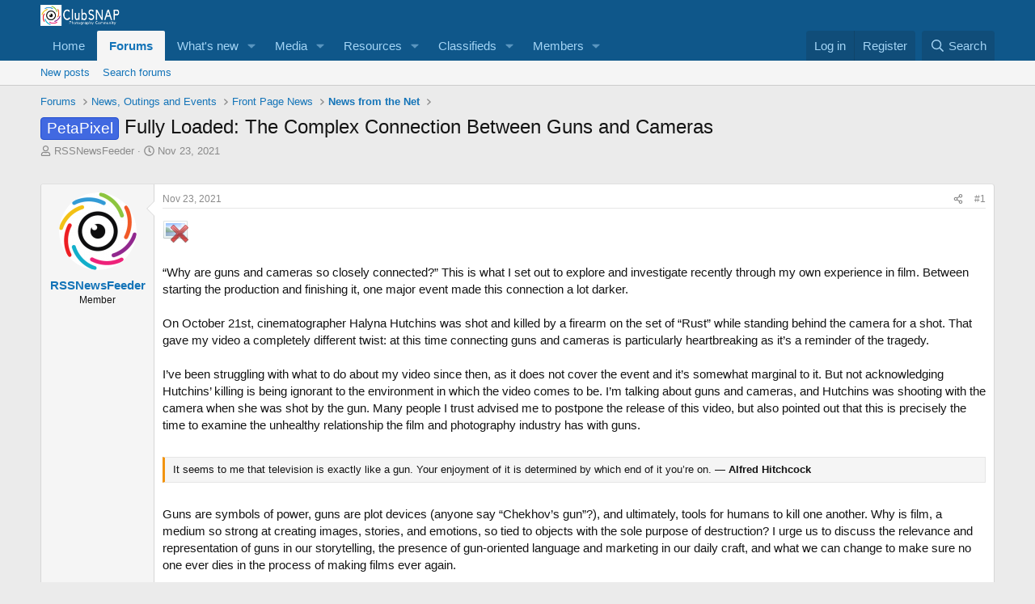

--- FILE ---
content_type: text/html; charset=utf-8
request_url: https://clubsnap.com/threads/fully-loaded-the-complex-connection-between-guns-and-cameras.1811624/
body_size: 31399
content:
<!DOCTYPE html>
<html id="XF" lang="en-US" dir="LTR"
	data-xf="2.3"
	data-app="public"
	
	
	data-template="thread_view"
	data-container-key="node-146"
	data-content-key="thread-1811624"
	data-logged-in="false"
	data-cookie-prefix="xf_"
	data-csrf="1769830353,777d38d723f347d1fea2e1f80352c26f"
	class="has-no-js template-thread_view"
	>
<head>
	
	
	

	<meta charset="utf-8" />
	<title>PetaPixel - Fully Loaded: The Complex Connection Between Guns and Cameras | ClubSNAP Photography Community</title>
	<link rel="manifest" href="/webmanifest.php">

	<meta http-equiv="X-UA-Compatible" content="IE=Edge" />
	<meta name="viewport" content="width=device-width, initial-scale=1, viewport-fit=cover">

	
		
			
				<meta name="theme-color" media="(prefers-color-scheme: light)" content="#0f578a" />
				<meta name="theme-color" media="(prefers-color-scheme: dark)" content="#0a1c29" />
			
		
	

	<meta name="apple-mobile-web-app-title" content="ClubSNAP Photography Community">
	
		<link rel="apple-touch-icon" href="/data/assets/logo/IMG_9817.png">
		

	
		
		<meta name="description" content="“Why are guns and cameras so closely connected?” This is what I set out to explore and investigate recently through my own experience in film. Between..." />
		<meta property="og:description" content="“Why are guns and cameras so closely connected?” This is what I set out to explore and investigate recently through my own experience in film. Between starting the production and finishing it, one major event made this connection a lot darker.

On October 21st, cinematographer Halyna Hutchins..." />
		<meta property="twitter:description" content="“Why are guns and cameras so closely connected?” This is what I set out to explore and investigate recently through my own experience in film. Between starting the production and finishing it, one..." />
	
	
		<meta property="og:url" content="https://clubsnap.com/threads/fully-loaded-the-complex-connection-between-guns-and-cameras.1811624/" />
	
		<link rel="canonical" href="https://clubsnap.com/threads/fully-loaded-the-complex-connection-between-guns-and-cameras.1811624/" />
	

	
		
	
	
	<meta property="og:site_name" content="ClubSNAP Photography Community" />


	
	
		
	
	
	<meta property="og:type" content="website" />


	
	
		
	
	
	
		<meta property="og:title" content="PetaPixel - Fully Loaded: The Complex Connection Between Guns and Cameras" />
		<meta property="twitter:title" content="PetaPixel - Fully Loaded: The Complex Connection Between Guns and..." />
	


	
	
	
	

	
	
	
		
	
	

	<link rel="stylesheet" href="/css.php?css=public%3Anormalize.css%2Cpublic%3Afa.css%2Cpublic%3Avariations.less%2Cpublic%3Acore.less%2Cpublic%3Aapp.less&amp;s=6&amp;l=1&amp;d=1755203446&amp;k=2da76a3d04ec0ebec06c1b575f56278379a11e6e" />

	<link rel="stylesheet" href="/css.php?css=public%3Abb_code.less&amp;s=6&amp;l=1&amp;d=1755203446&amp;k=77328f235e7f010ff29d18fd5be8e3d83e2749c4" />
<link rel="stylesheet" href="/css.php?css=public%3Alightbox.less&amp;s=6&amp;l=1&amp;d=1755203446&amp;k=ee14b72c8cf47c438c88924dc8b67b7fe3564f1f" />
<link rel="stylesheet" href="/css.php?css=public%3Amessage.less&amp;s=6&amp;l=1&amp;d=1755203446&amp;k=13fb738762fd35c8e32693a8360837545717f439" />
<link rel="stylesheet" href="/css.php?css=public%3Ashare_controls.less&amp;s=6&amp;l=1&amp;d=1755203446&amp;k=b9e9ed406c84894bdcb51857b010c450df5856e3" />
<link rel="stylesheet" href="/css.php?css=public%3Astructured_list.less&amp;s=6&amp;l=1&amp;d=1755203446&amp;k=67b331987d553d8c572e503a5da3e53436d88306" />
<link rel="stylesheet" href="/css.php?css=public%3Aextra.less&amp;s=6&amp;l=1&amp;d=1755203446&amp;k=9b1dfa78eed3f705f6e6f46503c2ebbeea310942" />


	
		<script src="/js/xf/preamble.min.js?_v=02dc4041"></script>
	

	
	<script src="/js/vendor/vendor-compiled.js?_v=02dc4041" defer></script>
	<script src="/js/xf/core-compiled.js?_v=02dc4041" defer></script>

	<script>
		XF.ready(() =>
		{
			XF.extendObject(true, XF.config, {
				// 
				userId: 0,
				enablePush: true,
				pushAppServerKey: 'BJX89AQQwiW2Z4FlcfeonuNsXS683-rhmmyEps_prZbqNUZnwbD_oSTIBZUI474xz6q157pgzbQyGBcYnbwVCpg',
				url: {
					fullBase: 'https://clubsnap.com/',
					basePath: '/',
					css: '/css.php?css=__SENTINEL__&s=6&l=1&d=1755203446',
					js: '/js/__SENTINEL__?_v=02dc4041',
					icon: '/data/local/icons/__VARIANT__.svg?v=1755203461#__NAME__',
					iconInline: '/styles/fa/__VARIANT__/__NAME__.svg?v=5.15.3',
					keepAlive: '/login/keep-alive'
				},
				cookie: {
					path: '/',
					domain: '',
					prefix: 'xf_',
					secure: true,
					consentMode: 'disabled',
					consented: ["optional","_third_party"]
				},
				cacheKey: 'f3ed7234243583f554e27d349fe769c5',
				csrf: '1769830353,777d38d723f347d1fea2e1f80352c26f',
				js: {"\/js\/xf\/lightbox-compiled.js?_v=02dc4041":true},
				fullJs: false,
				css: {"public:bb_code.less":true,"public:lightbox.less":true,"public:message.less":true,"public:share_controls.less":true,"public:structured_list.less":true,"public:extra.less":true},
				time: {
					now: 1769830353,
					today: 1769788800,
					todayDow: 6,
					tomorrow: 1769875200,
					yesterday: 1769702400,
					week: 1769270400,
					month: 1767196800,
					year: 1767196800
				},
				style: {
					light: 'default',
					dark: 'alternate',
					defaultColorScheme: 'light'
				},
				borderSizeFeature: '3px',
				fontAwesomeWeight: 'r',
				enableRtnProtect: true,
				
				enableFormSubmitSticky: true,
				imageOptimization: '0',
				imageOptimizationQuality: 0.85,
				uploadMaxFilesize: 268435456,
				uploadMaxWidth: 600,
				uploadMaxHeight: 600,
				allowedVideoExtensions: ["m4v","mov","mp4","mp4v","mpeg","mpg","ogv","webm"],
				allowedAudioExtensions: ["mp3","opus","ogg","wav"],
				shortcodeToEmoji: true,
				visitorCounts: {
					conversations_unread: '0',
					alerts_unviewed: '0',
					total_unread: '0',
					title_count: true,
					icon_indicator: true
				},
				jsMt: {"xf\/action.js":"d0964d4f","xf\/embed.js":"716ccef0","xf\/form.js":"716ccef0","xf\/structure.js":"d0964d4f","xf\/tooltip.js":"716ccef0"},
				jsState: {},
				publicMetadataLogoUrl: '',
				publicPushBadgeUrl: 'https://clubsnap.com/styles/default/xenforo/bell.png'
			})

			XF.extendObject(XF.phrases, {
				// 
				date_x_at_time_y:     "{date} at {time}",
				day_x_at_time_y:      "{day} at {time}",
				yesterday_at_x:       "Yesterday at {time}",
				x_minutes_ago:        "{minutes} minutes ago",
				one_minute_ago:       "1 minute ago",
				a_moment_ago:         "A moment ago",
				today_at_x:           "Today at {time}",
				in_a_moment:          "In a moment",
				in_a_minute:          "In a minute",
				in_x_minutes:         "In {minutes} minutes",
				later_today_at_x:     "Later today at {time}",
				tomorrow_at_x:        "Tomorrow at {time}",
				short_date_x_minutes: "{minutes}m",
				short_date_x_hours:   "{hours}h",
				short_date_x_days:    "{days}d",

				day0: "Sunday",
				day1: "Monday",
				day2: "Tuesday",
				day3: "Wednesday",
				day4: "Thursday",
				day5: "Friday",
				day6: "Saturday",

				dayShort0: "Sun",
				dayShort1: "Mon",
				dayShort2: "Tue",
				dayShort3: "Wed",
				dayShort4: "Thu",
				dayShort5: "Fri",
				dayShort6: "Sat",

				month0: "January",
				month1: "February",
				month2: "March",
				month3: "April",
				month4: "May",
				month5: "June",
				month6: "July",
				month7: "August",
				month8: "September",
				month9: "October",
				month10: "November",
				month11: "December",

				active_user_changed_reload_page: "The active user has changed. Reload the page for the latest version.",
				server_did_not_respond_in_time_try_again: "The server did not respond in time. Please try again.",
				oops_we_ran_into_some_problems: "Oops! We ran into some problems.",
				oops_we_ran_into_some_problems_more_details_console: "Oops! We ran into some problems. Please try again later. More error details may be in the browser console.",
				file_too_large_to_upload: "The file is too large to be uploaded.",
				uploaded_file_is_too_large_for_server_to_process: "The uploaded file is too large for the server to process.",
				files_being_uploaded_are_you_sure: "Files are still being uploaded. Are you sure you want to submit this form?",
				attach: "Attach files",
				rich_text_box: "Rich text box",
				close: "Close",
				link_copied_to_clipboard: "Link copied to clipboard.",
				text_copied_to_clipboard: "Text copied to clipboard.",
				loading: "Loading…",
				you_have_exceeded_maximum_number_of_selectable_items: "You have exceeded the maximum number of selectable items.",

				processing: "Processing",
				'processing...': "Processing…",

				showing_x_of_y_items: "Showing {count} of {total} items",
				showing_all_items: "Showing all items",
				no_items_to_display: "No items to display",

				number_button_up: "Increase",
				number_button_down: "Decrease",

				push_enable_notification_title: "Push notifications enabled successfully at ClubSNAP Photography Community",
				push_enable_notification_body: "Thank you for enabling push notifications!",

				pull_down_to_refresh: "Pull down to refresh",
				release_to_refresh: "Release to refresh",
				refreshing: "Refreshing…"
			})
		})
	</script>

	<script src="/js/xf/lightbox-compiled.js?_v=02dc4041" defer></script>



	
		<link rel="icon" type="image/png" href="https://clubsnap.com/data/assets/logo/IMG_9820.png" sizes="32x32" />
	

	
	<script async src="https://www.googletagmanager.com/gtag/js?id=UA-143260-1"></script>
	<script>
		window.dataLayer = window.dataLayer || [];
		function gtag(){dataLayer.push(arguments);}
		gtag('js', new Date());
		gtag('config', 'UA-143260-1', {
			// 
			
			
		});
	</script>


<script async='async' src='https://www.googletagservices.com/tag/js/gpt.js'></script>
<script>
  var googletag = googletag || {};
  googletag.cmd = googletag.cmd || [];
</script>

<script>
  googletag.cmd.push(function() {
    googletag.defineSlot('/10595818/xf_forum_footer', [728, 90], 'div-gpt-ad-1522380157702-0').addService(googletag.pubads());
    googletag.defineSlot('/10595818/xf_forum_top', [728, 90], 'div-gpt-ad-1522380157702-1').addService(googletag.pubads());
    googletag.defineSlot('/10595818/xf_forum_top_small', [[320, 50], [468, 60]], 'div-gpt-ad-1522380157702-2').addService(googletag.pubads());
    googletag.defineSlot('/10595818/xf_in_post_320x50', [[320, 50], [468, 60]], 'div-gpt-ad-1522380157702-3').addService(googletag.pubads());
    googletag.defineSlot('/10595818/xf_sidebar_1', [240, 400], 'div-gpt-ad-1522380157702-4').addService(googletag.pubads());
    googletag.defineSlot('/10595818/xf_sidebar_2', [240, 400], 'div-gpt-ad-1522380157702-5').addService(googletag.pubads());
    googletag.defineSlot('/10595818/xf_sidebar_3', [240, 400], 'div-gpt-ad-1522380157702-6').addService(googletag.pubads());
    googletag.defineSlot('/10595818/xf_sidebar_4', [240, 400], 'div-gpt-ad-1522380157702-7').addService(googletag.pubads());
    googletag.defineSlot('/10595818/xf_sidebar_5', [240, 400], 'div-gpt-ad-1522380157702-8').addService(googletag.pubads());
    googletag.defineSlot('/10595818/xf_sidebar_6', [240, 400], 'div-gpt-ad-1522380157702-9').addService(googletag.pubads());
    googletag.defineSlot('/10595818/xf_sidebar_7', [240, 400], 'div-gpt-ad-1522380157702-10').addService(googletag.pubads());
    googletag.defineSlot('/10595818/xf_sidebar_8', [240, 400], 'div-gpt-ad-1522380157702-11').addService(googletag.pubads());
    googletag.defineSlot('/10595818/xf_sidebar_below', [240, 400], 'div-gpt-ad-1522380157702-12').addService(googletag.pubads());
    googletag.pubads().enableSingleRequest();
    googletag.pubads().collapseEmptyDivs();
    googletag.enableServices();
  });
</script>
<script defer src="https://cloudmetrics.xenforo.com/js/essential.js" data-website-id="2020887972471259"></script>
</head>
<body data-template="thread_view">

<div class="p-pageWrapper" id="top">

	

	<header class="p-header" id="header">
		<div class="p-header-inner">
			<div class="p-header-content">
				<div class="p-header-logo p-header-logo--image">
					<a href="https://www.clubsnap.com">
						

	

	
		
		

		
	
		
		

		
	

	

	<picture data-variations="{&quot;default&quot;:{&quot;1&quot;:&quot;\/data\/assets\/logo_default\/IMG_9815.png&quot;,&quot;2&quot;:&quot;\/data\/assets\/logo_default\/IMG_9818.png&quot;},&quot;alternate&quot;:{&quot;1&quot;:&quot;\/data\/assets\/logo_alternate\/IMG_9815.png&quot;,&quot;2&quot;:&quot;\/data\/assets\/logo_alternate\/IMG_9818.png&quot;}}">
		
		
		

		
			
			
			

			
				<source srcset="/data/assets/logo_alternate/IMG_9815.png, /data/assets/logo_alternate/IMG_9818.png 2x" media="(prefers-color-scheme: dark)" />
			
		

		<img src="/data/assets/logo_default/IMG_9815.png" srcset="/data/assets/logo_default/IMG_9818.png 2x" width="100" height="35" alt="ClubSNAP Photography Community"  />
	</picture>


					</a>
				</div>

				
			</div>
		</div>
	</header>

	
	

	
		<div class="p-navSticky p-navSticky--primary" data-xf-init="sticky-header">
			
		<nav class="p-nav">
			<div class="p-nav-inner">
				<button type="button" class="button button--plain p-nav-menuTrigger" data-xf-click="off-canvas" data-menu=".js-headerOffCanvasMenu" tabindex="0" aria-label="Menu"><span class="button-text">
					<i aria-hidden="true"></i>
				</span></button>

				<div class="p-nav-smallLogo">
					<a href="https://www.clubsnap.com">
						

	

	
		
		

		
	
		
		

		
	

	

	<picture data-variations="{&quot;default&quot;:{&quot;1&quot;:&quot;\/data\/assets\/logo_default\/IMG_9815.png&quot;,&quot;2&quot;:null},&quot;alternate&quot;:{&quot;1&quot;:&quot;\/data\/assets\/logo_alternate\/IMG_9815.png&quot;,&quot;2&quot;:null}}">
		
		
		

		
			
			
			

			
				<source srcset="/data/assets/logo_alternate/IMG_9815.png" media="(prefers-color-scheme: dark)" />
			
		

		<img src="/data/assets/logo_default/IMG_9815.png"  width="100" height="35" alt="ClubSNAP Photography Community"  />
	</picture>


					</a>
				</div>

				<div class="p-nav-scroller hScroller" data-xf-init="h-scroller" data-auto-scroll=".p-navEl.is-selected">
					<div class="hScroller-scroll">
						<ul class="p-nav-list js-offCanvasNavSource">
							
								<li>
									
	<div class="p-navEl " >
	

		
	
	<a href="https://www.clubsnap.com"
	class="p-navEl-link "
	
	data-xf-key="1"
	data-nav-id="home">Home</a>


		

		
	
	</div>

								</li>
							
								<li>
									
	<div class="p-navEl is-selected" data-has-children="true">
	

		
	
	<a href="/forums/"
	class="p-navEl-link p-navEl-link--splitMenu "
	
	
	data-nav-id="forums">Forums</a>


		<a data-xf-key="2"
			data-xf-click="menu"
			data-menu-pos-ref="< .p-navEl"
			class="p-navEl-splitTrigger"
			role="button"
			tabindex="0"
			aria-label="Toggle expanded"
			aria-expanded="false"
			aria-haspopup="true"></a>

		
	
		<div class="menu menu--structural" data-menu="menu" aria-hidden="true">
			<div class="menu-content">
				
					
	
	
	<a href="/whats-new/posts/"
	class="menu-linkRow u-indentDepth0 js-offCanvasCopy "
	
	
	data-nav-id="newPosts">New posts</a>

	

				
					
	
	
	<a href="/search/?type=post"
	class="menu-linkRow u-indentDepth0 js-offCanvasCopy "
	
	
	data-nav-id="searchForums">Search forums</a>

	

				
			</div>
		</div>
	
	</div>

								</li>
							
								<li>
									
	<div class="p-navEl " data-has-children="true">
	

		
	
	<a href="/whats-new/"
	class="p-navEl-link p-navEl-link--splitMenu "
	
	
	data-nav-id="whatsNew">What's new</a>


		<a data-xf-key="3"
			data-xf-click="menu"
			data-menu-pos-ref="< .p-navEl"
			class="p-navEl-splitTrigger"
			role="button"
			tabindex="0"
			aria-label="Toggle expanded"
			aria-expanded="false"
			aria-haspopup="true"></a>

		
	
		<div class="menu menu--structural" data-menu="menu" aria-hidden="true">
			<div class="menu-content">
				
					
	
	
	<a href="/featured/"
	class="menu-linkRow u-indentDepth0 js-offCanvasCopy "
	
	
	data-nav-id="featured">Featured content</a>

	

				
					
	
	
	<a href="/whats-new/posts/"
	class="menu-linkRow u-indentDepth0 js-offCanvasCopy "
	 rel="nofollow"
	
	data-nav-id="whatsNewPosts">New posts</a>

	

				
					
	
	
	<a href="/whats-new/media/"
	class="menu-linkRow u-indentDepth0 js-offCanvasCopy "
	 rel="nofollow"
	
	data-nav-id="xfmgWhatsNewNewMedia">New media</a>

	

				
					
	
	
	<a href="/whats-new/media-comments/"
	class="menu-linkRow u-indentDepth0 js-offCanvasCopy "
	 rel="nofollow"
	
	data-nav-id="xfmgWhatsNewMediaComments">New media comments</a>

	

				
					
	
	
	<a href="/whats-new/resources/"
	class="menu-linkRow u-indentDepth0 js-offCanvasCopy "
	 rel="nofollow"
	
	data-nav-id="xfrmNewResources">New resources</a>

	

				
					
	
	
	<a href="/whats-new/profile-posts/"
	class="menu-linkRow u-indentDepth0 js-offCanvasCopy "
	 rel="nofollow"
	
	data-nav-id="whatsNewProfilePosts">New profile posts</a>

	

				
					
	
	
	<a href="/whats-new/latest-activity"
	class="menu-linkRow u-indentDepth0 js-offCanvasCopy "
	 rel="nofollow"
	
	data-nav-id="latestActivity">Latest activity</a>

	

				
			</div>
		</div>
	
	</div>

								</li>
							
								<li>
									
	<div class="p-navEl " data-has-children="true">
	

		
	
	<a href="/media/"
	class="p-navEl-link p-navEl-link--splitMenu "
	
	
	data-nav-id="xfmg">Media</a>


		<a data-xf-key="4"
			data-xf-click="menu"
			data-menu-pos-ref="< .p-navEl"
			class="p-navEl-splitTrigger"
			role="button"
			tabindex="0"
			aria-label="Toggle expanded"
			aria-expanded="false"
			aria-haspopup="true"></a>

		
	
		<div class="menu menu--structural" data-menu="menu" aria-hidden="true">
			<div class="menu-content">
				
					
	
	
	<a href="/whats-new/media/"
	class="menu-linkRow u-indentDepth0 js-offCanvasCopy "
	 rel="nofollow"
	
	data-nav-id="xfmgNewMedia">New media</a>

	

				
					
	
	
	<a href="/whats-new/media-comments/"
	class="menu-linkRow u-indentDepth0 js-offCanvasCopy "
	 rel="nofollow"
	
	data-nav-id="xfmgNewComments">New comments</a>

	

				
					
	
	
	<a href="/search/?type=xfmg_media"
	class="menu-linkRow u-indentDepth0 js-offCanvasCopy "
	
	
	data-nav-id="xfmgSearchMedia">Search media</a>

	

				
			</div>
		</div>
	
	</div>

								</li>
							
								<li>
									
	<div class="p-navEl " data-has-children="true">
	

		
	
	<a href="/resources/"
	class="p-navEl-link p-navEl-link--splitMenu "
	
	
	data-nav-id="xfrm">Resources</a>


		<a data-xf-key="5"
			data-xf-click="menu"
			data-menu-pos-ref="< .p-navEl"
			class="p-navEl-splitTrigger"
			role="button"
			tabindex="0"
			aria-label="Toggle expanded"
			aria-expanded="false"
			aria-haspopup="true"></a>

		
	
		<div class="menu menu--structural" data-menu="menu" aria-hidden="true">
			<div class="menu-content">
				
					
	
	
	<a href="/resources/latest-reviews"
	class="menu-linkRow u-indentDepth0 js-offCanvasCopy "
	
	
	data-nav-id="xfrmLatestReviews">Latest reviews</a>

	

				
					
	
	
	<a href="/search/?type=resource"
	class="menu-linkRow u-indentDepth0 js-offCanvasCopy "
	
	
	data-nav-id="xfrmSearchResources">Search resources</a>

	

				
			</div>
		</div>
	
	</div>

								</li>
							
								<li>
									
	<div class="p-navEl " data-has-children="true">
	

		
	
	<a href="/categories/personal-classifieds.64/"
	class="p-navEl-link p-navEl-link--splitMenu "
	
	
	data-nav-id="nav_Personals">Classifieds</a>


		<a data-xf-key="6"
			data-xf-click="menu"
			data-menu-pos-ref="< .p-navEl"
			class="p-navEl-splitTrigger"
			role="button"
			tabindex="0"
			aria-label="Toggle expanded"
			aria-expanded="false"
			aria-haspopup="true"></a>

		
	
		<div class="menu menu--structural" data-menu="menu" aria-hidden="true">
			<div class="menu-content">
				
					
	
	
	<a href="/forums/buy-sell-canon-equipment.102/"
	class="menu-linkRow u-indentDepth0 js-offCanvasCopy "
	
	
	data-nav-id="0">Buy/Sell: Canon Equipment</a>

	

				
					
	
	
	<a href="/forums/buy-sell-nikon-equipment.104/"
	class="menu-linkRow u-indentDepth0 js-offCanvasCopy "
	
	
	data-nav-id="1">Buy/Sell: Nikon Equipment</a>

	

				
					
	
	
	<a href="/forums/buy-sell-sony-konica-minolta-equipment.115/"
	class="menu-linkRow u-indentDepth0 js-offCanvasCopy "
	
	
	data-nav-id="2">Buy/Sell: Sony/Konica-Minolta Equipment</a>

	

				
					
	
	
	<a href="/forums/buy-sell-micro-four-thirds-equipment.111/"
	class="menu-linkRow u-indentDepth0 js-offCanvasCopy "
	
	
	data-nav-id="3">Buy/Sell: Micro Four Thirds Equipment</a>

	

				
					
	
	
	<a href="/forums/buy-sell-fuji-equipment.110/"
	class="menu-linkRow u-indentDepth0 js-offCanvasCopy "
	
	
	data-nav-id="4">Buy/Sell: Fuji Equipment</a>

	

				
					
	
	
	<a href="/forums/buy-sell-pentax-ricoh-equipment.113/"
	class="menu-linkRow u-indentDepth0 js-offCanvasCopy "
	
	
	data-nav-id="5">Buy/Sell: Pentax/Ricoh Equipment</a>

	

				
					
	
	
	<a href="/forums/buy-sell-other-camera-brands-formats.117/"
	class="menu-linkRow u-indentDepth0 js-offCanvasCopy "
	
	
	data-nav-id="6">Buy/Sell: Other Camera Brands/Formats</a>

	

				
					
	
	
	<a href="/forums/buy-sell-other-brands-lenses-flashes.118/"
	class="menu-linkRow u-indentDepth0 js-offCanvasCopy "
	
	
	data-nav-id="7">Buy/Sell: Other Brands Lenses/Flashes</a>

	

				
					
	
	
	<a href="/forums/buy-sell-photography-accessories.119/"
	class="menu-linkRow u-indentDepth0 js-offCanvasCopy "
	
	
	data-nav-id="8">Buy/Sell: Photography Accessories</a>

	

				
					
	
	
	<a href="/forums/buy-sell-videography-equipment.120/"
	class="menu-linkRow u-indentDepth0 js-offCanvasCopy "
	
	
	data-nav-id="9">Buy/Sell: Videography Equipment</a>

	

				
					
	
	
	<a href="/categories/marketplace.19/"
	class="menu-linkRow u-indentDepth0 js-offCanvasCopy "
	
	
	data-nav-id="nav_Marketplace">Marketplace</a>

	
		
			
	
	
	<a href="/forums/consumers-corner.28/"
	class="menu-linkRow u-indentDepth1 js-offCanvasCopy "
	
	
	data-nav-id="0">Consumers Corner</a>

	

		
			
	
	
	<a href="/forums/photography-services-directory.53/"
	class="menu-linkRow u-indentDepth1 js-offCanvasCopy "
	
	
	data-nav-id="1">Photography Services Directory</a>

	

		
			
	
	
	<a href="/forums/commercial-services-offered.54/"
	class="menu-linkRow u-indentDepth1 js-offCanvasCopy "
	
	
	data-nav-id="2">Commercial Services Offered</a>

	

		
			
	
	
	<a href="/forums/modelling-services-directory.55/"
	class="menu-linkRow u-indentDepth1 js-offCanvasCopy "
	
	
	data-nav-id="3">Modelling Services Directory</a>

	

		
			
	
	
	<a href="/forums/services-wanted.75/"
	class="menu-linkRow u-indentDepth1 js-offCanvasCopy "
	
	
	data-nav-id="4">Services Wanted</a>

	

		
			
	
	
	<a href="/forums/mass-sales.84/"
	class="menu-linkRow u-indentDepth1 js-offCanvasCopy "
	
	
	data-nav-id="5">Mass Sales</a>

	

		
			
	
	
	<a href="/forums/member-non-profit-mass-orders.106/"
	class="menu-linkRow u-indentDepth1 js-offCanvasCopy "
	
	
	data-nav-id="6">Member Non-Profit Mass Orders</a>

	

		
		
			<hr class="menu-separator" />
		
	

				
			</div>
		</div>
	
	</div>

								</li>
							
								<li>
									
	<div class="p-navEl " data-has-children="true">
	

		
	
	<a href="/members/"
	class="p-navEl-link p-navEl-link--splitMenu "
	
	
	data-nav-id="members">Members</a>


		<a data-xf-key="7"
			data-xf-click="menu"
			data-menu-pos-ref="< .p-navEl"
			class="p-navEl-splitTrigger"
			role="button"
			tabindex="0"
			aria-label="Toggle expanded"
			aria-expanded="false"
			aria-haspopup="true"></a>

		
	
		<div class="menu menu--structural" data-menu="menu" aria-hidden="true">
			<div class="menu-content">
				
					
	
	
	<a href="/online/"
	class="menu-linkRow u-indentDepth0 js-offCanvasCopy "
	
	
	data-nav-id="currentVisitors">Current visitors</a>

	

				
					
	
	
	<a href="/whats-new/profile-posts/"
	class="menu-linkRow u-indentDepth0 js-offCanvasCopy "
	 rel="nofollow"
	
	data-nav-id="newProfilePosts">New profile posts</a>

	

				
					
	
	
	<a href="/search/?type=profile_post"
	class="menu-linkRow u-indentDepth0 js-offCanvasCopy "
	
	
	data-nav-id="searchProfilePosts">Search profile posts</a>

	

				
			</div>
		</div>
	
	</div>

								</li>
							
						</ul>
					</div>
				</div>

				<div class="p-nav-opposite">
					<div class="p-navgroup p-account p-navgroup--guest">
						
							<a href="/login/" class="p-navgroup-link p-navgroup-link--textual p-navgroup-link--logIn"
								data-xf-click="overlay" data-follow-redirects="on">
								<span class="p-navgroup-linkText">Log in</span>
							</a>
							
								<a href="/register/" class="p-navgroup-link p-navgroup-link--textual p-navgroup-link--register"
									data-xf-click="overlay" data-follow-redirects="on">
									<span class="p-navgroup-linkText">Register</span>
								</a>
							
						
					</div>

					<div class="p-navgroup p-discovery">
						<a href="/whats-new/"
							class="p-navgroup-link p-navgroup-link--iconic p-navgroup-link--whatsnew"
							aria-label="What&#039;s new"
							title="What&#039;s new">
							<i aria-hidden="true"></i>
							<span class="p-navgroup-linkText">What's new</span>
						</a>

						
							<a href="/search/"
								class="p-navgroup-link p-navgroup-link--iconic p-navgroup-link--search"
								data-xf-click="menu"
								data-xf-key="/"
								aria-label="Search"
								aria-expanded="false"
								aria-haspopup="true"
								title="Search">
								<i aria-hidden="true"></i>
								<span class="p-navgroup-linkText">Search</span>
							</a>
							<div class="menu menu--structural menu--wide" data-menu="menu" aria-hidden="true">
								<form action="/search/search" method="post"
									class="menu-content"
									data-xf-init="quick-search">

									<h3 class="menu-header">Search</h3>
									
									<div class="menu-row">
										
											<div class="inputGroup inputGroup--joined">
												<input type="text" class="input" name="keywords" data-acurl="/search/auto-complete" placeholder="Search…" aria-label="Search" data-menu-autofocus="true" />
												
			<select name="constraints" class="js-quickSearch-constraint input" aria-label="Search within">
				<option value="">Everywhere</option>
<option value="{&quot;search_type&quot;:&quot;post&quot;}">Threads</option>
<option value="{&quot;search_type&quot;:&quot;post&quot;,&quot;c&quot;:{&quot;nodes&quot;:[146],&quot;child_nodes&quot;:1}}">This forum</option>
<option value="{&quot;search_type&quot;:&quot;post&quot;,&quot;c&quot;:{&quot;thread&quot;:1811624}}">This thread</option>

			</select>
		
											</div>
										
									</div>

									
									<div class="menu-row">
										<label class="iconic"><input type="checkbox"  name="c[title_only]" value="1" /><i aria-hidden="true"></i><span class="iconic-label">Search titles only

													
													<span tabindex="0" role="button"
														data-xf-init="tooltip" data-trigger="hover focus click" title="Tags will also be searched in content where tags are supported">

														<i class="fa--xf far fa-question-circle  u-muted u-smaller"><svg xmlns="http://www.w3.org/2000/svg" role="img" ><title>Note</title><use href="/data/local/icons/regular.svg?v=1755203461#question-circle"></use></svg></i>
													</span></span></label>

									</div>
									
									<div class="menu-row">
										<div class="inputGroup">
											<span class="inputGroup-text" id="ctrl_search_menu_by_member">By:</span>
											<input type="text" class="input" name="c[users]" data-xf-init="auto-complete" placeholder="Member" aria-labelledby="ctrl_search_menu_by_member" />
										</div>
									</div>
									<div class="menu-footer">
									<span class="menu-footer-controls">
										<button type="submit" class="button button--icon button--icon--search button--primary"><i class="fa--xf far fa-search "><svg xmlns="http://www.w3.org/2000/svg" role="img" aria-hidden="true" ><use href="/data/local/icons/regular.svg?v=1755203461#search"></use></svg></i><span class="button-text">Search</span></button>
										<button type="submit" class="button " name="from_search_menu"><span class="button-text">Advanced search…</span></button>
									</span>
									</div>

									<input type="hidden" name="_xfToken" value="1769830353,777d38d723f347d1fea2e1f80352c26f" />
								</form>
							</div>
						
					</div>
				</div>
			</div>
		</nav>
	
		</div>
		
		
			<div class="p-sectionLinks">
				<div class="p-sectionLinks-inner hScroller" data-xf-init="h-scroller">
					<div class="hScroller-scroll">
						<ul class="p-sectionLinks-list">
							
								<li>
									
	<div class="p-navEl " >
	

		
	
	<a href="/whats-new/posts/"
	class="p-navEl-link "
	
	data-xf-key="alt+1"
	data-nav-id="newPosts">New posts</a>


		

		
	
	</div>

								</li>
							
								<li>
									
	<div class="p-navEl " >
	

		
	
	<a href="/search/?type=post"
	class="p-navEl-link "
	
	data-xf-key="alt+2"
	data-nav-id="searchForums">Search forums</a>


		

		
	
	</div>

								</li>
							
						</ul>
					</div>
				</div>
			</div>
			
	
		

	<div class="offCanvasMenu offCanvasMenu--nav js-headerOffCanvasMenu" data-menu="menu" aria-hidden="true" data-ocm-builder="navigation">
		<div class="offCanvasMenu-backdrop" data-menu-close="true"></div>
		<div class="offCanvasMenu-content">
			<div class="offCanvasMenu-header">
				Menu
				<a class="offCanvasMenu-closer" data-menu-close="true" role="button" tabindex="0" aria-label="Close"></a>
			</div>
			
				<div class="p-offCanvasRegisterLink">
					<div class="offCanvasMenu-linkHolder">
						<a href="/login/" class="offCanvasMenu-link" data-xf-click="overlay" data-menu-close="true">
							Log in
						</a>
					</div>
					<hr class="offCanvasMenu-separator" />
					
						<div class="offCanvasMenu-linkHolder">
							<a href="/register/" class="offCanvasMenu-link" data-xf-click="overlay" data-menu-close="true">
								Register
							</a>
						</div>
						<hr class="offCanvasMenu-separator" />
					
				</div>
			
			<div class="js-offCanvasNavTarget"></div>
			<div class="offCanvasMenu-installBanner js-installPromptContainer" style="display: none;" data-xf-init="install-prompt">
				<div class="offCanvasMenu-installBanner-header">Install the app</div>
				<button type="button" class="button js-installPromptButton"><span class="button-text">Install</span></button>
				<template class="js-installTemplateIOS">
					<div class="js-installTemplateContent">
						<div class="overlay-title">How to install the app on iOS</div>
						<div class="block-body">
							<div class="block-row">
								<p>
									Follow along with the video below to see how to install our site as a web app on your home screen.
								</p>
								<p style="text-align: center">
									<video src="/styles/default/xenforo/add_to_home.mp4"
										width="280" height="480" autoplay loop muted playsinline></video>
								</p>
								<p>
									<small><strong>Note:</strong> This feature may not be available in some browsers.</small>
								</p>
							</div>
						</div>
					</div>
				</template>
			</div>
		</div>
	</div>

	<div class="p-body">
		<div class="p-body-inner">
			<!--XF:EXTRA_OUTPUT-->

			

			

			
			
	
		<ul class="p-breadcrumbs "
			itemscope itemtype="https://schema.org/BreadcrumbList">
			
				

				
				

				

				
					
					
	<li itemprop="itemListElement" itemscope itemtype="https://schema.org/ListItem">
		<a href="/forums/" itemprop="item">
			<span itemprop="name">Forums</span>
		</a>
		<meta itemprop="position" content="1" />
	</li>

				
				
					
					
	<li itemprop="itemListElement" itemscope itemtype="https://schema.org/ListItem">
		<a href="/categories/news-outings-and-events.1/" itemprop="item">
			<span itemprop="name">News, Outings and Events</span>
		</a>
		<meta itemprop="position" content="2" />
	</li>

				
					
					
	<li itemprop="itemListElement" itemscope itemtype="https://schema.org/ListItem">
		<a href="/forums/front-page-news.33/" itemprop="item">
			<span itemprop="name">Front Page News</span>
		</a>
		<meta itemprop="position" content="3" />
	</li>

				
					
					
	<li itemprop="itemListElement" itemscope itemtype="https://schema.org/ListItem">
		<a href="/forums/news-from-the-net.146/" itemprop="item">
			<span itemprop="name">News from the Net</span>
		</a>
		<meta itemprop="position" content="4" />
	</li>

				
			
		</ul>
	

			

			
	<noscript class="js-jsWarning"><div class="blockMessage blockMessage--important blockMessage--iconic u-noJsOnly">JavaScript is disabled. For a better experience, please enable JavaScript in your browser before proceeding.</div></noscript>

			
	<div class="blockMessage blockMessage--important blockMessage--iconic js-browserWarning" style="display: none">You are using an out of date browser. It  may not display this or other websites correctly.<br />You should upgrade or use an <a href="https://www.google.com/chrome/" target="_blank" rel="noopener">alternative browser</a>.</div>


			
				<div class="p-body-header">
					
						
							<div class="p-title ">
								
									
										<h1 class="p-title-value"><span class="label label--royalBlue" dir="auto">PetaPixel</span><span class="label-append">&nbsp;</span>Fully Loaded: The Complex Connection Between Guns and Cameras</h1>
									
									
								
							</div>
						

						
							<div class="p-description">
	<ul class="listInline listInline--bullet">
		<li>
			<i class="fa--xf far fa-user "><svg xmlns="http://www.w3.org/2000/svg" role="img" ><title>Thread starter</title><use href="/data/local/icons/regular.svg?v=1755203461#user"></use></svg></i>
			<span class="u-srOnly">Thread starter</span>

			<a href="/members/rssnewsfeeder.245740/" class="username  u-concealed" dir="auto" data-user-id="245740" data-xf-init="member-tooltip">RSSNewsFeeder</a>
		</li>
		<li>
			<i class="fa--xf far fa-clock "><svg xmlns="http://www.w3.org/2000/svg" role="img" ><title>Start date</title><use href="/data/local/icons/regular.svg?v=1755203461#clock"></use></svg></i>
			<span class="u-srOnly">Start date</span>

			<a href="/threads/fully-loaded-the-complex-connection-between-guns-and-cameras.1811624/" class="u-concealed"><time  class="u-dt" dir="auto" datetime="2021-11-23T01:53:27+0800" data-timestamp="1637603607" data-date="Nov 23, 2021" data-time="1:53 AM" data-short="Nov &#039;21" title="Nov 23, 2021 at 1:53 AM">Nov 23, 2021</time></a>
		</li>
		
		
	</ul>
</div>
						
					
				</div>
			

			<div class="p-body-main  ">
				
				<div class="p-body-contentCol"></div>
				

				

				<div class="p-body-content">
					
					<div class="p-body-pageContent">









	




	
	
	
		
	
	
	


	
	
	
		
	
	
	


	
	
		
	
	
	


	
	



	










	



	

	
		
	









	

		
		<!-- /10595818/xf_forum_top -->
		<div id='div-gpt-ad-1522380157702-1'>
		<script>
		googletag.cmd.push(function() { googletag.display('div-gpt-ad-1522380157702-1'); });
		</script>
		</div>
		<br>

	













<div class="block block--messages" data-xf-init="" data-type="post" data-href="/inline-mod/" data-search-target="*">

	<span class="u-anchorTarget" id="posts"></span>

	
		
	

	

	<div class="block-outer"></div>

	

	
		
	<div class="block-outer js-threadStatusField"></div>

	

	<div class="block-container lbContainer"
		data-xf-init="lightbox select-to-quote"
		data-message-selector=".js-post"
		data-lb-id="thread-1811624"
		data-lb-universal="1">

		<div class="block-body js-replyNewMessageContainer">
			
				

					

					
						

	
	

	

	
	<article class="message message--post js-post js-inlineModContainer  "
		data-author="RSSNewsFeeder"
		data-content="post-9738579"
		id="js-post-9738579"
		>

		

		<span class="u-anchorTarget" id="post-9738579"></span>

		
			<div class="message-inner">
				
					<div class="message-cell message-cell--user">
						

	<section class="message-user"
		
		
		>

		

		<div class="message-avatar ">
			<div class="message-avatar-wrapper">
				<a href="/members/rssnewsfeeder.245740/" class="avatar avatar--m" data-user-id="245740" data-xf-init="member-tooltip">
			<img src="/data/avatars/m/245/245740.jpg?1523351029" srcset="/data/avatars/l/245/245740.jpg?1523351029 2x" alt="RSSNewsFeeder" class="avatar-u245740-m" width="96" height="96" loading="lazy" /> 
		</a>
				
			</div>
		</div>
		<div class="message-userDetails">
			<h4 class="message-name"><a href="/members/rssnewsfeeder.245740/" class="username " dir="auto" data-user-id="245740" data-xf-init="member-tooltip">RSSNewsFeeder</a></h4>
			<h5 class="userTitle message-userTitle" dir="auto">Member</h5>
			
		</div>
		
			
			
		
		<span class="message-userArrow"></span>
	</section>

					</div>
				

				
					<div class="message-cell message-cell--main">
					
						<div class="message-main js-quickEditTarget">

							
								

	

	<header class="message-attribution message-attribution--split">
		<ul class="message-attribution-main listInline ">
			
			
			<li class="u-concealed">
				<a href="/threads/fully-loaded-the-complex-connection-between-guns-and-cameras.1811624/post-9738579" rel="nofollow" >
					<time  class="u-dt" dir="auto" datetime="2021-11-23T01:53:27+0800" data-timestamp="1637603607" data-date="Nov 23, 2021" data-time="1:53 AM" data-short="Nov &#039;21" title="Nov 23, 2021 at 1:53 AM">Nov 23, 2021</time>
				</a>
			</li>
			
		</ul>

		<ul class="message-attribution-opposite message-attribution-opposite--list ">
			
			<li>
				<a href="/threads/fully-loaded-the-complex-connection-between-guns-and-cameras.1811624/post-9738579"
					class="message-attribution-gadget"
					data-xf-init="share-tooltip"
					data-href="/posts/9738579/share"
					aria-label="Share"
					rel="nofollow">
					<i class="fa--xf far fa-share-alt "><svg xmlns="http://www.w3.org/2000/svg" role="img" aria-hidden="true" ><use href="/data/local/icons/regular.svg?v=1755203461#share-alt"></use></svg></i>
				</a>
			</li>
			
				<li class="u-hidden js-embedCopy">
					
	<a href="javascript:"
		data-xf-init="copy-to-clipboard"
		data-copy-text="&lt;div class=&quot;js-xf-embed&quot; data-url=&quot;https://clubsnap.com&quot; data-content=&quot;post-9738579&quot;&gt;&lt;/div&gt;&lt;script defer src=&quot;https://clubsnap.com/js/xf/external_embed.js?_v=02dc4041&quot;&gt;&lt;/script&gt;"
		data-success="Embed code HTML copied to clipboard."
		class="">
		<i class="fa--xf far fa-code "><svg xmlns="http://www.w3.org/2000/svg" role="img" aria-hidden="true" ><use href="/data/local/icons/regular.svg?v=1755203461#code"></use></svg></i>
	</a>

				</li>
			
			
			
				<li>
					<a href="/threads/fully-loaded-the-complex-connection-between-guns-and-cameras.1811624/post-9738579" rel="nofollow">
						#1
					</a>
				</li>
			
		</ul>
	</header>

							

							<div class="message-content js-messageContent">
							

								
									
	
	
	

								

								
									
	

	<div class="message-userContent lbContainer js-lbContainer "
		data-lb-id="post-9738579"
		data-lb-caption-desc="RSSNewsFeeder &middot; Nov 23, 2021 at 1:53 AM">

		
			

	
		
	

		

		<article class="message-body js-selectToQuote">
			
				
			

			<div >
				
					<div class="bbWrapper"><script class="js-extraPhrases" type="application/json">
			{
				"lightbox_close": "Close",
				"lightbox_next": "Next",
				"lightbox_previous": "Previous",
				"lightbox_error": "The requested content cannot be loaded. Please try again later.",
				"lightbox_start_slideshow": "Start slideshow",
				"lightbox_stop_slideshow": "Stop slideshow",
				"lightbox_full_screen": "Full screen",
				"lightbox_thumbnails": "Thumbnails",
				"lightbox_download": "Download",
				"lightbox_share": "Share",
				"lightbox_zoom": "Zoom",
				"lightbox_new_window": "New window",
				"lightbox_toggle_sidebar": "Toggle sidebar"
			}
			</script>
		
		
	


	<div class="bbImageWrapper  js-lbImage" title="gunsandcameras-800x420.jpg"
		data-src="/proxy.php?image=https%3A%2F%2Fpetapixel.com%2Fassets%2Fuploads%2F2021%2F11%2Fgunsandcameras-800x420.jpg&amp;hash=a89dfa1b5da53d55b6da6ed2756125b3" data-lb-sidebar-href="" data-lb-caption-extra-html="" data-single-image="1">
		<img src="/proxy.php?image=https%3A%2F%2Fpetapixel.com%2Fassets%2Fuploads%2F2021%2F11%2Fgunsandcameras-800x420.jpg&amp;hash=a89dfa1b5da53d55b6da6ed2756125b3"
			data-url="https://petapixel.com/assets/uploads/2021/11/gunsandcameras-800x420.jpg"
			class="bbImage"
			data-zoom-target="1"
			style=""
			alt="gunsandcameras-800x420.jpg"
			title=""
			width="" height="" loading="lazy" />
	</div><br />
<br />
“Why are guns and cameras so closely connected?” This is what I set out to explore and investigate recently through my own experience in film. Between starting the production and finishing it, one major event made this connection a lot darker.<br />
<br />
On October 21st, cinematographer Halyna Hutchins was shot and killed by a firearm on the set of “Rust” while standing behind the camera for a shot. That gave my video a completely different twist: at this time connecting guns and cameras is particularly heartbreaking as it’s a reminder of the tragedy.<br />
<br />
I’ve been struggling with what to do about my video since then, as it does not cover the event and it’s somewhat marginal to it. But not acknowledging Hutchins’ killing is being ignorant to the environment in which the video comes to be. I’m talking about guns and cameras, and Hutchins was shooting with the camera when she was shot by the gun. Many people I trust advised me to postpone the release of this video, but also pointed out that this is precisely the time to examine the unhealthy relationship the film and photography industry has with guns.<br />
<br />




<blockquote data-attributes="" data-quote="" data-source=""
	class="bbCodeBlock bbCodeBlock--expandable bbCodeBlock--quote js-expandWatch">
	
	<div class="bbCodeBlock-content">
		
		<div class="bbCodeBlock-expandContent js-expandContent ">
			It seems to me that television is exactly like a gun. Your enjoyment of it is determined by which end of it you’re on. ― <b>Alfred Hitchcock</b>
		</div>
		<div class="bbCodeBlock-expandLink js-expandLink"><a role="button" tabindex="0">Click to expand...</a></div>
	</div>
</blockquote><br />
Guns are symbols of power, guns are plot devices (anyone say “Chekhov’s gun”?), and ultimately, tools for humans to kill one another. Why is film, a medium so strong at creating images, stories, and emotions, so tied to objects with the sole purpose of destruction? I urge us to discuss the relevance and representation of guns in our storytelling, the presence of gun-oriented language and marketing in our daily craft, and what we can change to make sure no one ever dies in the process of making films ever again.<br />
<br />
<br />
There is a deep connection between guns and cameras, and it is not a positive connection. Pop culture teaches us guns are “cool”; first-person shooter videogames and action movies are among top-grossing entertainment options, toy guns are still popular among children, and guns were the reason I got started in film.<br />
<br />
Growing up in Brazil, real guns were illegal and out of reach, so as I grew up my fascination with them became harder to sustain. It was about the same time I bought my first camera and decided to pursue a career in filmmaking. There was a sense of familiarity in bringing the camera’s viewfinder to the eye, but I didn’t quite notice that it was the same as lining up a shot with a gun. I also missed that being at the opposite end of the barrel is intimidating in both cases.<br />
<br />
After more than a decade working in film, the language started to stick out, as I both heard and said things like “kill the blonde” while referring to a light, “get that shot” as an ultimatum for an important setup, “use the pistol grip” or “slide onto the NATO rails” when talking about accessories, “pass me that mag” for requesting an empty memory card, and much more. Photography and cinematography have a gun-loaded language.<br />
<br />
This connection is present not only through the language but in the development of cameras from their very start. The movie camera’s original shape was <a href="https://en.wikipedia.org/wiki/Chronophotographic_gun" target="_blank" class="link link--external" data-proxy-href="/proxy.php?link=https%3A%2F%2Fen.wikipedia.org%2Fwiki%2FChronophotographic_gun&amp;hash=63486db548f73b6102705a401eb00e75" rel="nofollow ugc noopener">Étienne-Jules Marey’s chronophotographic gun from 1882</a>, which was made to look and operate like a rifle but aimed at studying the movement of animals.<br />
<br />
<div class="bbImageWrapper  js-lbImage" title="chronophotographicgun-800x398.jpg"
		data-src="/proxy.php?image=https%3A%2F%2Fpetapixel.com%2Fassets%2Fuploads%2F2021%2F11%2Fchronophotographicgun-800x398.jpg&amp;hash=94d64e7b1c8cd50a96de9dad6de08620" data-lb-sidebar-href="" data-lb-caption-extra-html="" data-single-image="1">
		<img src="/proxy.php?image=https%3A%2F%2Fpetapixel.com%2Fassets%2Fuploads%2F2021%2F11%2Fchronophotographicgun-800x398.jpg&amp;hash=94d64e7b1c8cd50a96de9dad6de08620"
			data-url="https://petapixel.com/assets/uploads/2021/11/chronophotographicgun-800x398.jpg"
			class="bbImage"
			data-zoom-target="1"
			style=""
			alt="chronophotographicgun-800x398.jpg"
			title=""
			width="" height="" loading="lazy" />
	</div><br />
The chronophotographic gun invented by Étienne-Jules Marey. Photo by<br />
Conservatoire national des Arts et Métiers and licensed under CC BY-SA 3.0 FR.<br />
<br />
The chronophotographic gun had a drum filled not with bullets, but film, shooting a burst of twelve frames per second when the user squeezed the trigger. So instead of shooting an animal to put it on your wall, you shot the animal to, well, put it on your wall.<br />
<br />
The chronophotographic gun was inspired by <a href="https://en.wikipedia.org/wiki/Janssen_revolver" target="_blank" class="link link--external" data-proxy-href="/proxy.php?link=https%3A%2F%2Fen.wikipedia.org%2Fwiki%2FJanssen_revolver&amp;hash=64a2b8e7b40edbe40957ea7630881460" rel="nofollow ugc noopener">an astrophotography camera called Janssen’s Revolver</a>.<br />
<br />
<div class="bbImageWrapper  js-lbImage" title="Revolver_photographique_de_M._Janssen-800x565.jpg"
		data-src="/proxy.php?image=https%3A%2F%2Fpetapixel.com%2Fassets%2Fuploads%2F2021%2F11%2FRevolver_photographique_de_M._Janssen-800x565.jpg&amp;hash=f0293f7b9104f1e43379b936fe75a4d3" data-lb-sidebar-href="" data-lb-caption-extra-html="" data-single-image="1">
		<img src="/proxy.php?image=https%3A%2F%2Fpetapixel.com%2Fassets%2Fuploads%2F2021%2F11%2FRevolver_photographique_de_M._Janssen-800x565.jpg&amp;hash=f0293f7b9104f1e43379b936fe75a4d3"
			data-url="https://petapixel.com/assets/uploads/2021/11/Revolver_photographique_de_M._Janssen-800x565.jpg"
			class="bbImage"
			data-zoom-target="1"
			style=""
			alt="Revolver_photographique_de_M._Janssen-800x565.jpg"
			title=""
			width="" height="" loading="lazy" />
	</div><br />
The Janssen revolver in action in a 1874 illustration.<br />
<br />
Janssen’s Revolver was inspired by Samuel Colt’s revolver, an 1836 gun that inspired more than one camera and created a whole film genre: the western. Westerns and gunslinger stereotypes inspired more “cool” camera gear, like <a href="https://spiderholster.com/collections/camera-holsters" target="_blank" class="link link--external" data-proxy-href="/proxy.php?link=https%3A%2F%2Fspiderholster.com%2Fcollections%2Fcamera-holsters&amp;hash=4b4ee1df66349480228e1d88478d500a" rel="nofollow ugc noopener">hip holsters</a> and <a href="https://petapixel.com/2012/08/15/quikdraw-a-lens-holster-belt-that-uses-mounts-instead-of-bags/" target="_blank" class="link link--external" data-proxy-href="/proxy.php?link=https%3A%2F%2Fpetapixel.com%2F2012%2F08%2F15%2Fquikdraw-a-lens-holster-belt-that-uses-mounts-instead-of-bags%2F&amp;hash=a20e7f751474b1093e065563228e39d7" rel="nofollow ugc noopener">a lens holder with the suggestive name of Quikdraw</a>.<br />
<br />
This link is reinforced by a cyclical (and uniquely American) relationship between economics and culture: guns are popular because they are cool and guns are cool because they are popular. And so it’s not surprising, given the entanglement of American gun culture and Hollywood that this link has grown to include the marketing of camera gear:<br />
<br />
The worldwide market for photographic equipment <a href="https://www.businesswire.com/news/home/20210304005552/en/84.8-Billion-Worldwide-Photography-Equipment-Industry-to-2027---Impact-of-COVID-19-on-the-Market---ResearchAndMarkets.com" target="_blank" class="link link--external" data-proxy-href="/proxy.php?link=https%3A%2F%2Fwww.businesswire.com%2Fnews%2Fhome%2F20210304005552%2Fen%2F84.8-Billion-Worldwide-Photography-Equipment-Industry-to-2027---Impact-of-COVID-19-on-the-Market---ResearchAndMarkets.com&amp;hash=78e2b9dbc7b3ff416c1a54d53ce1ad24" rel="nofollow ugc noopener">generated $84.8 billion dollars in 2020 and continues to expand</a>. The US alone represents almost a third of that market, so as a company both domestic or foreign, it would make sense to cater to American values to increase sales.<br />
<br />
Guns are a cornerstone of American values and culture, with Hollywood using cameras to export this mindset better than anyone through iconic films with cool characters doing cool things with cool guns. And increasingly, these aren’t just American values; Hollywood productions represent 80% of the media consumed all around the world, according to the documentary <a href="https://www.imdb.com/title/tt5795282/" target="_blank" class="link link--external" data-proxy-href="/proxy.php?link=https%3A%2F%2Fwww.imdb.com%2Ftitle%2Ftt5795282%2F&amp;hash=bc7ca1492ad74c5027c93e156d8f8c72" rel="nofollow ugc noopener"><i>This Changes Everything</i></a>.<br />
<br />
From <a href="http://content.time.com/time/subscriber/article/0,33009,842585,00.html" target="_blank" class="link link--external" data-proxy-href="/proxy.php?link=http%3A%2F%2Fcontent.time.com%2Ftime%2Fsubscriber%2Farticle%2F0%2C33009%2C842585%2C00.html&amp;hash=62647a9f2d0510661db022725eee2667" rel="nofollow ugc noopener">a 1966 article in <i>Time</i> magazine</a>:<br />
<br />




<blockquote data-attributes="" data-quote="" data-source=""
	class="bbCodeBlock bbCodeBlock--expandable bbCodeBlock--quote js-expandWatch">
	
	<div class="bbCodeBlock-content">
		
		<div class="bbCodeBlock-expandContent js-expandContent ">
			Americans have always been a gun-toting people. Guns enabled the first settlers to protect … themselves … made colonists a nation of rifle men capable of winning their freedom in the American Revolution. The West was tamed with guns… From the nation’s earliest days, the gun has been the delight of collectors and sportsmen.
		</div>
		<div class="bbCodeBlock-expandLink js-expandLink"><a role="button" tabindex="0">Click to expand...</a></div>
	</div>
</blockquote><br />
Americans represent 60% of the worldwide firearms market today.<br />
<br />
So America exports films with the idea that guns are super “cool”, and although the rest of the world is not as open to gun ownership, we are collectively fascinated by the killing machines. And conveniently, there is a socially acceptable alternative: the camera. This allows photo and film equipment companies to appeal to customers who don’t actually want a gun but are attracted to them nonetheless.<br />
<br />
This feeds into the feeling that photographers and cinematographers are nothing short of obsessed with gun-looking camera gear. <a href="https://www.thephoblographer.com/2017/10/26/doryu-2-16-subminiature-camera-probably-didnt-know/" target="_blank" class="link link--external" data-proxy-href="/proxy.php?link=https%3A%2F%2Fwww.thephoblographer.com%2F2017%2F10%2F26%2Fdoryu-2-16-subminiature-camera-probably-didnt-know%2F&amp;hash=f2a19d8c0486704e8ecb17a930f6d4ff" rel="nofollow ugc noopener"><i>The Phoblographer</i>’s article on the DORYU 2-16 pistol camera</a> describes the similarities between the camera and a gun as “the stuff of photographers’ dreams”. Popular YouTuber Mathieu Stern recently made <a href="https://petapixel.com/2021/02/18/hands-on-with-the-weird-fotosnaiper-soviet-sniper-camera/" target="_blank" class="link link--external" data-proxy-href="/proxy.php?link=https%3A%2F%2Fpetapixel.com%2F2021%2F02%2F18%2Fhands-on-with-the-weird-fotosnaiper-soviet-sniper-camera%2F&amp;hash=9318eb59d10440e5ef38a865749c3289" rel="nofollow ugc noopener">a video about the Soviet’s Photosniper camera</a> and many comments in that video point out the risks of using such gear these days because of how much it looks like an actual gun.<br />
<br />
These are glaring examples, yet still the correlation runs deeper. It hints at using cameras as proxies for guns. Some camera companies have leaned hard into it, with a mentality of “using our cameras or gear make you as powerful as brandishing a gun!”<br />
<br />
A quick glance at <a href="https://www.red.com/arsenal" target="_blank" class="link link--external" data-proxy-href="/proxy.php?link=https%3A%2F%2Fwww.red.com%2Farsenal&amp;hash=9bb9da3d528feb6bc61a2a7b884fcba7" rel="nofollow ugc noopener">RED Digital Cinema’s Arsenal</a> reveals names like <i>Rocket</i> and <i>Weapon</i>, a <i>Ranger</i> camera body, all while their refurbished program calls the cameras “<a href="https://www.red.com/productcategory/Battle-Tested" target="_blank" class="link link--external" data-proxy-href="/proxy.php?link=https%3A%2F%2Fwww.red.com%2Fproductcategory%2FBattle-Tested&amp;hash=16fddec151b3f431211a6d389791c9a4" rel="nofollow ugc noopener">Battle Tested</a>.” Market-leading camera support manufacturer <a href="https://www.instagram.com/tiltamax/?hl=en" target="_blank" class="link link--external" data-proxy-href="/proxy.php?link=https%3A%2F%2Fwww.instagram.com%2Ftiltamax%2F%3Fhl%3Den&amp;hash=809fd1272aeef2c4caba8c585c3e31bd" rel="nofollow ugc noopener">Tilta uses the tagline “arm your camera.”</a> All parts are sleek, black, full of notches and grooves. If we are looking from close enough, it is hard to say if we are looking at a camera rig or a rifle.<br />
<br />
The technology for both cameras and guns was born together, according to <a href="https://www.ucpress.edu/book/9780520229495/images-and-empires" target="_blank" class="link link--external" data-proxy-href="/proxy.php?link=https%3A%2F%2Fwww.ucpress.edu%2Fbook%2F9780520229495%2Fimages-and-empires&amp;hash=a8400d49d3cb9ebff8c2d9f4c844813f" rel="nofollow ugc noopener">Paul S. Landau’s <i>Images &amp; Empires: Visuality in Colonial and Postcolonial Africa</i></a>, and it continues together to this day: camera rigging has recently adopted the firearm-originated NATO rail as a standard for accessories, while firearms have incorporated Arca-swiss tripod mounts for bipods and support.<br />
<br />
<br />
The gun-oriented marketing instills the idea that by using this camera you will be more of a “manly man” – yet not necessarily more of a filmmaker. This echoes in the content being created, with several shorts on YouTube featuring photographers using their cameras as firearms, such as <a href="https://petapixel.com/2011/05/18/the-legendary-battle-at-f-stop-ridge/" target="_blank" class="link link--external" data-proxy-href="/proxy.php?link=https%3A%2F%2Fpetapixel.com%2F2011%2F05%2F18%2Fthe-legendary-battle-at-f-stop-ridge%2F&amp;hash=c50e07209c62bb89d50000a71520f41f" rel="nofollow ugc noopener"><i>Battle at F-Stop Ridge</i></a> or <a href="https://petapixel.com/2012/07/25/replacing-guns-with-dslrs-in-this-epic-wwii-scene/" target="_blank" class="link link--external" data-proxy-href="/proxy.php?link=https%3A%2F%2Fpetapixel.com%2F2012%2F07%2F25%2Freplacing-guns-with-dslrs-in-this-epic-wwii-scene%2F&amp;hash=92d9687bed8cd28916d54fdc8066d0ca" rel="nofollow ugc noopener"><i>Camera Warfare</i></a>.<br />
<br />
<br />
<a href="https://cpb-us-e2.wpmucdn.com/sites.uci.edu/dist/d/1438/files/2014/02/SontagSusan_InPlatosCave.pdf" target="_blank" class="link link--external" data-proxy-href="/proxy.php?link=https%3A%2F%2Fcpb-us-e2.wpmucdn.com%2Fsites.uci.edu%2Fdist%2Fd%2F1438%2Ffiles%2F2014%2F02%2FSontagSusan_InPlatosCave.pdf&amp;hash=064ebe12fd1e907ffb64f6a706d9bf8d" rel="nofollow ugc noopener">Susan Sontag offers a mildly hopeful perspective</a>, suggesting a scenario where “people are switching from bullets to film. The photographic safari is replacing the gun safari in East Africa. The hunters have Hasselblads instead of Winchesters; instead of looking through a telescopic sight to aim a rifle, they look through a viewfinder to frame a picture”. It is debatable, however, that it is actually an improvement; as recently as 2013 Nikon was in the crosshairs of photographers for claiming to be a company “at the heart of nature”, while also producing scopes for rifles used to kill big animals. The irony was not lost, and as a result, scores of photographers abandoned the brand.<br />
<br />
Thankfully, not all camera makers are aiming for the gun connection. Aaton cameras, for example, were designed to “sit like a cat on the shoulder”. Industry-favorite Arri does not strive for the gun link either, especially when compared to RED. Arri has the workhorse reputation, the camera that will always deliver under any conditions, and the absolute leader when it comes to films screened in Cannes for the last several years or Oscar Nominees for Best Cinematography. So the link with firearms is not a requirement of the business, but a conscious choice of manufacturers’ marketing specific values.<br />
<br />
As Sontag puts it on her essay <a href="https://cpb-us-e2.wpmucdn.com/sites.uci.edu/dist/d/1438/files/2014/02/SontagSusan_InPlatosCave.pdf" target="_blank" class="link link--external" data-proxy-href="/proxy.php?link=https%3A%2F%2Fcpb-us-e2.wpmucdn.com%2Fsites.uci.edu%2Fdist%2Fd%2F1438%2Ffiles%2F2014%2F02%2FSontagSusan_InPlatosCave.pdf&amp;hash=064ebe12fd1e907ffb64f6a706d9bf8d" rel="nofollow ugc noopener"><i>In Plato’s Cave</i></a>, “To photograph is to appropriate the thing photographed. It means putting oneself into a certain relation to the world that feels like knowledge – and, therefore, like power.”<br />
<br />
As photographers and cinematographers, we have accepted this power, but now it is time to embrace the responsibility of developing a culture in which cameras are used to share our voices instead of as tools for normalizing violence. Light comes into a camera to create beautiful, meaningful things, to add to our lives. And that’s the opposite of a gun which spits out bullets to conquer, to kill, to destroy.<br />
<br />
<a href="https://dciff-indie.org/2018/04/10/shooting-with-guns-and-cameras/" target="_blank" class="link link--external" data-proxy-href="/proxy.php?link=https%3A%2F%2Fdciff-indie.org%2F2018%2F04%2F10%2Fshooting-with-guns-and-cameras%2F&amp;hash=83d390919ef8c62c7af7d2de938561f1" rel="nofollow ugc noopener">Deirdre Evans-Pritchard’s short article on this same subject</a> points us to the first necessary step:<br />
<br />




<blockquote data-attributes="" data-quote="" data-source=""
	class="bbCodeBlock bbCodeBlock--expandable bbCodeBlock--quote js-expandWatch">
	
	<div class="bbCodeBlock-content">
		
		<div class="bbCodeBlock-expandContent js-expandContent ">
			[P]erhaps it is time for a new language that separates the process of capturing an image from that of taking a life. There are enough words out there for us to use already. For a start, film is no longer just a noun, it is also a verb so we can film a film (…). [W]e do take photographs and footage… we take them away and use them somewhere else. … So let’s go out and take in, engulf, gather in, assimilate, pull in, collect, ingest, realize, receive, immerse, consume, or take up a film today. If this is too obviously from a thesaurus perhaps we need some new lingo.
		</div>
		<div class="bbCodeBlock-expandLink js-expandLink"><a role="button" tabindex="0">Click to expand...</a></div>
	</div>
</blockquote><br />
Simply updating our vocabulary creates an impact on our surroundings. Instead of “run-and-gun,” we can say “docu-style.” Let’s say “capture” instead of “shoot, or “anamorphic” instead of “scope”.<br />
<br />
Changing our language affects how we think and make films, leading back all the way to how cameras are marketed and, hopefully, paint a new picture of what they represent. Together we can slowly climb this hill.<br />
<br />
<br />
<i>You can find more of Ferradans’ videos by subscribing to his popular YouTube channel, <a href="https://www.youtube.com/channel/UC8nvNpXmCZmg_YJFkrQsryw" target="_blank" class="link link--external" data-proxy-href="/proxy.php?link=https%3A%2F%2Fwww.youtube.com%2Fchannel%2FUC8nvNpXmCZmg_YJFkrQsryw&amp;hash=e3265f72ea6bfd96c5ce23a4a62a9113" rel="nofollow ugc noopener">Anamorphic on a Budget</a>.<br />
<br />
<br />
<b>About the author</b>: Tito Ferradans is a filmmaker and the creator of <a href="https://www.youtube.com/channel/UC8nvNpXmCZmg_YJFkrQsryw" target="_blank" class="link link--external" data-proxy-href="/proxy.php?link=https%3A%2F%2Fwww.youtube.com%2Fchannel%2FUC8nvNpXmCZmg_YJFkrQsryw&amp;hash=e3265f72ea6bfd96c5ce23a4a62a9113" rel="nofollow ugc noopener">Anamorphic on a Budget</a>, a YouTube channel all about shooting with anamorphic lenses. The opinions expressed in this article are solely those of the author. You can also find more of Ferradans’ work on <a href="http://tferradans.com/" target="_blank" class="link link--external" data-proxy-href="/proxy.php?link=http%3A%2F%2Ftferradans.com%2F&amp;hash=9dead32a514af11ec3be48bfaa2166c1" rel="nofollow ugc noopener">his website</a>.</i><br />
<br />
<a href="https://petapixel.com/2021/11/22/fully-loaded-the-complex-connection-between-guns-and-cameras/" target="_blank" class="link link--external" data-proxy-href="/proxy.php?link=https%3A%2F%2Fpetapixel.com%2F2021%2F11%2F22%2Ffully-loaded-the-complex-connection-between-guns-and-cameras%2F&amp;hash=9ba3a6629847f1400a1305a4c1bcc9f9" rel="nofollow ugc noopener">Continue reading...</a></div>
				
			</div>

			<div class="js-selectToQuoteEnd">&nbsp;</div>
			
				

	

		
		<br>
		<!-- /10595818/xf_in_post_320x50 -->
		<div id='div-gpt-ad-1522380157702-3' align=centre>
		<script>
		googletag.cmd.push(function() { googletag.display('div-gpt-ad-1522380157702-3'); });
		</script>
		</div>

	


			
		</article>

		
			

	
		
	

		

		
	</div>

								

								
									
	

	

								

								
									
	

								

							
							</div>

							
								
	

	<footer class="message-footer">
		

		

		<div class="reactionsBar js-reactionsList ">
			
		</div>

		<div class="js-historyTarget message-historyTarget toggleTarget" data-href="trigger-href"></div>
	</footer>

							
						</div>

					
					</div>
				
			</div>
		
	</article>

	
	

					

					

				
			
		</div>
	</div>

	
		<div class="block-outer block-outer--after">
			
				

				
				
					<div class="block-outer-opposite">
						
							<a href="/login/" class="button button--link button--wrap" data-xf-click="overlay"><span class="button-text">
								You must log in or register to reply here.
							</span></a>
						
					</div>
				
			
		</div>
	

	
	

</div>









	<div class="block"  data-widget-id="30" data-widget-key="xfes_thread_view_below_quick_reply_similar_threads" data-widget-definition="xfes_similar_threads">
		<div class="block-container">
			
				<h3 class="block-header">Similar threads</h3>

				<div class="block-body">
					<div class="structItemContainer">
						
							

	

	<div class="structItem structItem--thread is-prefix4 js-inlineModContainer js-threadListItem-1852528" data-author="RSSNewsFeeder">

	
		<div class="structItem-cell structItem-cell--icon">
			<div class="structItem-iconContainer">
				<a href="/members/rssnewsfeeder.245740/" class="avatar avatar--s" data-user-id="245740" data-xf-init="member-tooltip">
			<img src="/data/avatars/s/245/245740.jpg?1523351029" srcset="/data/avatars/m/245/245740.jpg?1523351029 2x" alt="RSSNewsFeeder" class="avatar-u245740-s" width="48" height="48" loading="lazy" /> 
		</a>
				
			</div>
		</div>
	

	
		<div class="structItem-cell structItem-cell--main" data-xf-init="touch-proxy">
			

			<div class="structItem-title">
				
				
					
						<span class="label label--royalBlue" dir="auto">PetaPixel</span>
					
				
				<a href="/threads/this-adorable-japanese-photographer-hands-out-disposable-cameras-to-total-strangers.1852528/" class="" data-tp-primary="on" data-xf-init="preview-tooltip" data-preview-url="/threads/this-adorable-japanese-photographer-hands-out-disposable-cameras-to-total-strangers.1852528/preview"
					>
					This Adorable Japanese Photographer Hands Out Disposable Cameras to Total Strangers
				</a>
			</div>

			<div class="structItem-minor">
				

				
					<ul class="structItem-parts">
						<li><a href="/members/rssnewsfeeder.245740/" class="username " dir="auto" data-user-id="245740" data-xf-init="member-tooltip">RSSNewsFeeder</a></li>
						<li class="structItem-startDate"><a href="/threads/this-adorable-japanese-photographer-hands-out-disposable-cameras-to-total-strangers.1852528/" rel="nofollow"><time  class="u-dt" dir="auto" datetime="2026-01-22T18:49:19+0800" data-timestamp="1769078959" data-date="Jan 22, 2026" data-time="6:49 PM" data-short="8d" title="Jan 22, 2026 at 6:49 PM">Jan 22, 2026</time></a></li>
						
							<li><a href="/forums/news-from-the-net.146/">News from the Net</a></li>
						
					</ul>

					
				
			</div>
		</div>
	

	
		<div class="structItem-cell structItem-cell--meta" title="First message reaction score: 0">
			<dl class="pairs pairs--justified">
				<dt>Replies</dt>
				<dd>0</dd>
			</dl>
			<dl class="pairs pairs--justified structItem-minor">
				<dt>Views</dt>
				<dd>76</dd>
			</dl>
		</div>
	

	
		<div class="structItem-cell structItem-cell--latest">
			
				<a href="/threads/this-adorable-japanese-photographer-hands-out-disposable-cameras-to-total-strangers.1852528/latest" rel="nofollow"><time  class="structItem-latestDate u-dt" dir="auto" datetime="2026-01-22T18:49:19+0800" data-timestamp="1769078959" data-date="Jan 22, 2026" data-time="6:49 PM" data-short="8d" title="Jan 22, 2026 at 6:49 PM">Jan 22, 2026</time></a>
				<div class="structItem-minor">
					
						<a href="/members/rssnewsfeeder.245740/" class="username " dir="auto" data-user-id="245740" data-xf-init="member-tooltip">RSSNewsFeeder</a>
					
				</div>
			
		</div>
	

	
		<div class="structItem-cell structItem-cell--icon structItem-cell--iconEnd">
			<div class="structItem-iconContainer">
				
					<a href="/members/rssnewsfeeder.245740/" class="avatar avatar--xxs" data-user-id="245740" data-xf-init="member-tooltip">
			<img src="/data/avatars/s/245/245740.jpg?1523351029"  alt="RSSNewsFeeder" class="avatar-u245740-s" width="48" height="48" loading="lazy" /> 
		</a>
				
			</div>
		</div>
	

	</div>

						
							

	

	<div class="structItem structItem--thread is-prefix4 js-inlineModContainer js-threadListItem-1852541" data-author="RSSNewsFeeder">

	
		<div class="structItem-cell structItem-cell--icon">
			<div class="structItem-iconContainer">
				<a href="/members/rssnewsfeeder.245740/" class="avatar avatar--s" data-user-id="245740" data-xf-init="member-tooltip">
			<img src="/data/avatars/s/245/245740.jpg?1523351029" srcset="/data/avatars/m/245/245740.jpg?1523351029 2x" alt="RSSNewsFeeder" class="avatar-u245740-s" width="48" height="48" loading="lazy" /> 
		</a>
				
			</div>
		</div>
	

	
		<div class="structItem-cell structItem-cell--main" data-xf-init="touch-proxy">
			

			<div class="structItem-title">
				
				
					
						<span class="label label--royalBlue" dir="auto">PetaPixel</span>
					
				
				<a href="/threads/are-cameras-actually-more-expensive-now-the-petapixel-podcast.1852541/" class="" data-tp-primary="on" data-xf-init="preview-tooltip" data-preview-url="/threads/are-cameras-actually-more-expensive-now-the-petapixel-podcast.1852541/preview"
					>
					Are Cameras Actually More Expensive Now? | The PetaPixel Podcast
				</a>
			</div>

			<div class="structItem-minor">
				

				
					<ul class="structItem-parts">
						<li><a href="/members/rssnewsfeeder.245740/" class="username " dir="auto" data-user-id="245740" data-xf-init="member-tooltip">RSSNewsFeeder</a></li>
						<li class="structItem-startDate"><a href="/threads/are-cameras-actually-more-expensive-now-the-petapixel-podcast.1852541/" rel="nofollow"><time  class="u-dt" dir="auto" datetime="2026-01-22T18:49:25+0800" data-timestamp="1769078965" data-date="Jan 22, 2026" data-time="6:49 PM" data-short="8d" title="Jan 22, 2026 at 6:49 PM">Jan 22, 2026</time></a></li>
						
							<li><a href="/forums/news-from-the-net.146/">News from the Net</a></li>
						
					</ul>

					
				
			</div>
		</div>
	

	
		<div class="structItem-cell structItem-cell--meta" title="First message reaction score: 0">
			<dl class="pairs pairs--justified">
				<dt>Replies</dt>
				<dd>0</dd>
			</dl>
			<dl class="pairs pairs--justified structItem-minor">
				<dt>Views</dt>
				<dd>78</dd>
			</dl>
		</div>
	

	
		<div class="structItem-cell structItem-cell--latest">
			
				<a href="/threads/are-cameras-actually-more-expensive-now-the-petapixel-podcast.1852541/latest" rel="nofollow"><time  class="structItem-latestDate u-dt" dir="auto" datetime="2026-01-22T18:49:25+0800" data-timestamp="1769078965" data-date="Jan 22, 2026" data-time="6:49 PM" data-short="8d" title="Jan 22, 2026 at 6:49 PM">Jan 22, 2026</time></a>
				<div class="structItem-minor">
					
						<a href="/members/rssnewsfeeder.245740/" class="username " dir="auto" data-user-id="245740" data-xf-init="member-tooltip">RSSNewsFeeder</a>
					
				</div>
			
		</div>
	

	
		<div class="structItem-cell structItem-cell--icon structItem-cell--iconEnd">
			<div class="structItem-iconContainer">
				
					<a href="/members/rssnewsfeeder.245740/" class="avatar avatar--xxs" data-user-id="245740" data-xf-init="member-tooltip">
			<img src="/data/avatars/s/245/245740.jpg?1523351029"  alt="RSSNewsFeeder" class="avatar-u245740-s" width="48" height="48" loading="lazy" /> 
		</a>
				
			</div>
		</div>
	

	</div>

						
							

	

	<div class="structItem structItem--thread is-prefix4 js-inlineModContainer js-threadListItem-1852577" data-author="RSSNewsFeeder">

	
		<div class="structItem-cell structItem-cell--icon">
			<div class="structItem-iconContainer">
				<a href="/members/rssnewsfeeder.245740/" class="avatar avatar--s" data-user-id="245740" data-xf-init="member-tooltip">
			<img src="/data/avatars/s/245/245740.jpg?1523351029" srcset="/data/avatars/m/245/245740.jpg?1523351029 2x" alt="RSSNewsFeeder" class="avatar-u245740-s" width="48" height="48" loading="lazy" /> 
		</a>
				
			</div>
		</div>
	

	
		<div class="structItem-cell structItem-cell--main" data-xf-init="touch-proxy">
			

			<div class="structItem-title">
				
				
					
						<span class="label label--royalBlue" dir="auto">PetaPixel</span>
					
				
				<a href="/threads/the-fujifilm-x100vi-will-not-be-stopped.1852577/" class="" data-tp-primary="on" data-xf-init="preview-tooltip" data-preview-url="/threads/the-fujifilm-x100vi-will-not-be-stopped.1852577/preview"
					>
					The Fujifilm X100VI Will Not Be Stopped
				</a>
			</div>

			<div class="structItem-minor">
				

				
					<ul class="structItem-parts">
						<li><a href="/members/rssnewsfeeder.245740/" class="username " dir="auto" data-user-id="245740" data-xf-init="member-tooltip">RSSNewsFeeder</a></li>
						<li class="structItem-startDate"><a href="/threads/the-fujifilm-x100vi-will-not-be-stopped.1852577/" rel="nofollow"><time  class="u-dt" dir="auto" datetime="2026-01-23T01:33:04+0800" data-timestamp="1769103184" data-date="Jan 23, 2026" data-time="1:33 AM" data-short="8d" title="Jan 23, 2026 at 1:33 AM">Jan 23, 2026</time></a></li>
						
							<li><a href="/forums/news-from-the-net.146/">News from the Net</a></li>
						
					</ul>

					
				
			</div>
		</div>
	

	
		<div class="structItem-cell structItem-cell--meta" title="First message reaction score: 0">
			<dl class="pairs pairs--justified">
				<dt>Replies</dt>
				<dd>0</dd>
			</dl>
			<dl class="pairs pairs--justified structItem-minor">
				<dt>Views</dt>
				<dd>111</dd>
			</dl>
		</div>
	

	
		<div class="structItem-cell structItem-cell--latest">
			
				<a href="/threads/the-fujifilm-x100vi-will-not-be-stopped.1852577/latest" rel="nofollow"><time  class="structItem-latestDate u-dt" dir="auto" datetime="2026-01-23T01:33:04+0800" data-timestamp="1769103184" data-date="Jan 23, 2026" data-time="1:33 AM" data-short="8d" title="Jan 23, 2026 at 1:33 AM">Jan 23, 2026</time></a>
				<div class="structItem-minor">
					
						<a href="/members/rssnewsfeeder.245740/" class="username " dir="auto" data-user-id="245740" data-xf-init="member-tooltip">RSSNewsFeeder</a>
					
				</div>
			
		</div>
	

	
		<div class="structItem-cell structItem-cell--icon structItem-cell--iconEnd">
			<div class="structItem-iconContainer">
				
					<a href="/members/rssnewsfeeder.245740/" class="avatar avatar--xxs" data-user-id="245740" data-xf-init="member-tooltip">
			<img src="/data/avatars/s/245/245740.jpg?1523351029"  alt="RSSNewsFeeder" class="avatar-u245740-s" width="48" height="48" loading="lazy" /> 
		</a>
				
			</div>
		</div>
	

	</div>

						
							

	

	<div class="structItem structItem--thread is-prefix4 js-inlineModContainer js-threadListItem-1852524" data-author="RSSNewsFeeder">

	
		<div class="structItem-cell structItem-cell--icon">
			<div class="structItem-iconContainer">
				<a href="/members/rssnewsfeeder.245740/" class="avatar avatar--s" data-user-id="245740" data-xf-init="member-tooltip">
			<img src="/data/avatars/s/245/245740.jpg?1523351029" srcset="/data/avatars/m/245/245740.jpg?1523351029 2x" alt="RSSNewsFeeder" class="avatar-u245740-s" width="48" height="48" loading="lazy" /> 
		</a>
				
			</div>
		</div>
	

	
		<div class="structItem-cell structItem-cell--main" data-xf-init="touch-proxy">
			

			<div class="structItem-title">
				
				
					
						<span class="label label--royalBlue" dir="auto">PetaPixel</span>
					
				
				<a href="/threads/sally-mann-says-%E2%80%98film-is-so-expensive%E2%80%99-and-has-started-shooting-digital.1852524/" class="" data-tp-primary="on" data-xf-init="preview-tooltip" data-preview-url="/threads/sally-mann-says-%E2%80%98film-is-so-expensive%E2%80%99-and-has-started-shooting-digital.1852524/preview"
					>
					Sally Mann Says ‘Film is So Expensive’ and Has Started Shooting Digital
				</a>
			</div>

			<div class="structItem-minor">
				

				
					<ul class="structItem-parts">
						<li><a href="/members/rssnewsfeeder.245740/" class="username " dir="auto" data-user-id="245740" data-xf-init="member-tooltip">RSSNewsFeeder</a></li>
						<li class="structItem-startDate"><a href="/threads/sally-mann-says-%E2%80%98film-is-so-expensive%E2%80%99-and-has-started-shooting-digital.1852524/" rel="nofollow"><time  class="u-dt" dir="auto" datetime="2026-01-22T18:49:18+0800" data-timestamp="1769078958" data-date="Jan 22, 2026" data-time="6:49 PM" data-short="8d" title="Jan 22, 2026 at 6:49 PM">Jan 22, 2026</time></a></li>
						
							<li><a href="/forums/news-from-the-net.146/">News from the Net</a></li>
						
					</ul>

					
				
			</div>
		</div>
	

	
		<div class="structItem-cell structItem-cell--meta" title="First message reaction score: 0">
			<dl class="pairs pairs--justified">
				<dt>Replies</dt>
				<dd>0</dd>
			</dl>
			<dl class="pairs pairs--justified structItem-minor">
				<dt>Views</dt>
				<dd>80</dd>
			</dl>
		</div>
	

	
		<div class="structItem-cell structItem-cell--latest">
			
				<a href="/threads/sally-mann-says-%E2%80%98film-is-so-expensive%E2%80%99-and-has-started-shooting-digital.1852524/latest" rel="nofollow"><time  class="structItem-latestDate u-dt" dir="auto" datetime="2026-01-22T18:49:18+0800" data-timestamp="1769078958" data-date="Jan 22, 2026" data-time="6:49 PM" data-short="8d" title="Jan 22, 2026 at 6:49 PM">Jan 22, 2026</time></a>
				<div class="structItem-minor">
					
						<a href="/members/rssnewsfeeder.245740/" class="username " dir="auto" data-user-id="245740" data-xf-init="member-tooltip">RSSNewsFeeder</a>
					
				</div>
			
		</div>
	

	
		<div class="structItem-cell structItem-cell--icon structItem-cell--iconEnd">
			<div class="structItem-iconContainer">
				
					<a href="/members/rssnewsfeeder.245740/" class="avatar avatar--xxs" data-user-id="245740" data-xf-init="member-tooltip">
			<img src="/data/avatars/s/245/245740.jpg?1523351029"  alt="RSSNewsFeeder" class="avatar-u245740-s" width="48" height="48" loading="lazy" /> 
		</a>
				
			</div>
		</div>
	

	</div>

						
							

	

	<div class="structItem structItem--thread is-prefix4 js-inlineModContainer js-threadListItem-1852573" data-author="RSSNewsFeeder">

	
		<div class="structItem-cell structItem-cell--icon">
			<div class="structItem-iconContainer">
				<a href="/members/rssnewsfeeder.245740/" class="avatar avatar--s" data-user-id="245740" data-xf-init="member-tooltip">
			<img src="/data/avatars/s/245/245740.jpg?1523351029" srcset="/data/avatars/m/245/245740.jpg?1523351029 2x" alt="RSSNewsFeeder" class="avatar-u245740-s" width="48" height="48" loading="lazy" /> 
		</a>
				
			</div>
		</div>
	

	
		<div class="structItem-cell structItem-cell--main" data-xf-init="touch-proxy">
			

			<div class="structItem-title">
				
				
					
						<span class="label label--royalBlue" dir="auto">PetaPixel</span>
					
				
				<a href="/threads/this-stunning-custom-casio-watch-is-inspired-by-leica.1852573/" class="" data-tp-primary="on" data-xf-init="preview-tooltip" data-preview-url="/threads/this-stunning-custom-casio-watch-is-inspired-by-leica.1852573/preview"
					>
					This Stunning Custom Casio Watch is Inspired by Leica
				</a>
			</div>

			<div class="structItem-minor">
				

				
					<ul class="structItem-parts">
						<li><a href="/members/rssnewsfeeder.245740/" class="username " dir="auto" data-user-id="245740" data-xf-init="member-tooltip">RSSNewsFeeder</a></li>
						<li class="structItem-startDate"><a href="/threads/this-stunning-custom-casio-watch-is-inspired-by-leica.1852573/" rel="nofollow"><time  class="u-dt" dir="auto" datetime="2026-01-22T23:13:16+0800" data-timestamp="1769094796" data-date="Jan 22, 2026" data-time="11:13 PM" data-short="8d" title="Jan 22, 2026 at 11:13 PM">Jan 22, 2026</time></a></li>
						
							<li><a href="/forums/news-from-the-net.146/">News from the Net</a></li>
						
					</ul>

					
				
			</div>
		</div>
	

	
		<div class="structItem-cell structItem-cell--meta" title="First message reaction score: 0">
			<dl class="pairs pairs--justified">
				<dt>Replies</dt>
				<dd>0</dd>
			</dl>
			<dl class="pairs pairs--justified structItem-minor">
				<dt>Views</dt>
				<dd>90</dd>
			</dl>
		</div>
	

	
		<div class="structItem-cell structItem-cell--latest">
			
				<a href="/threads/this-stunning-custom-casio-watch-is-inspired-by-leica.1852573/latest" rel="nofollow"><time  class="structItem-latestDate u-dt" dir="auto" datetime="2026-01-22T23:13:16+0800" data-timestamp="1769094796" data-date="Jan 22, 2026" data-time="11:13 PM" data-short="8d" title="Jan 22, 2026 at 11:13 PM">Jan 22, 2026</time></a>
				<div class="structItem-minor">
					
						<a href="/members/rssnewsfeeder.245740/" class="username " dir="auto" data-user-id="245740" data-xf-init="member-tooltip">RSSNewsFeeder</a>
					
				</div>
			
		</div>
	

	
		<div class="structItem-cell structItem-cell--icon structItem-cell--iconEnd">
			<div class="structItem-iconContainer">
				
					<a href="/members/rssnewsfeeder.245740/" class="avatar avatar--xxs" data-user-id="245740" data-xf-init="member-tooltip">
			<img src="/data/avatars/s/245/245740.jpg?1523351029"  alt="RSSNewsFeeder" class="avatar-u245740-s" width="48" height="48" loading="lazy" /> 
		</a>
				
			</div>
		</div>
	

	</div>

						
					</div>
				</div>
			
		</div>
	</div>




<div class="blockMessage blockMessage--none">
	

	

	
		

		<div class="shareButtons shareButtons--iconic" data-xf-init="share-buttons" data-page-url="" data-page-title="" data-page-desc="" data-page-image="">
			<span class="u-anchorTarget" id="_xfUid-1-1769830353"></span>

			
				<span class="shareButtons-label">Share:</span>
			

			<div class="shareButtons-buttons">
				
					
						<a class="shareButtons-button shareButtons-button--brand shareButtons-button--facebook" href="#_xfUid-1-1769830353" data-href="https://www.facebook.com/sharer.php?u={url}">
							<i class="fa--xf fab fa-facebook-f "><svg xmlns="http://www.w3.org/2000/svg" role="img" aria-hidden="true" ><use href="/data/local/icons/brands.svg?v=1755203461#facebook-f"></use></svg></i>
							<span>Facebook</span>
						</a>
					

					
						<a class="shareButtons-button shareButtons-button--brand shareButtons-button--twitter" href="#_xfUid-1-1769830353" data-href="https://twitter.com/intent/tweet?url={url}&amp;text={title}">
							<i class="fa--xf fab fa-x "><svg xmlns="http://www.w3.org/2000/svg" viewBox="0 0 512 512" role="img" aria-hidden="true" ><path d="M389.2 48h70.6L305.6 224.2 487 464H345L233.7 318.6 106.5 464H35.8L200.7 275.5 26.8 48H172.4L272.9 180.9 389.2 48zM364.4 421.8h39.1L151.1 88h-42L364.4 421.8z"/></svg></i>
							<span>X</span>
						</a>
					

					
						<a class="shareButtons-button shareButtons-button--brand shareButtons-button--bluesky" href="#_xfUid-1-1769830353" data-href="https://bsky.app/intent/compose?text={url}">
							<i class="fa--xf fab fa-bluesky "><svg xmlns="http://www.w3.org/2000/svg" viewBox="0 0 576 512" role="img" aria-hidden="true" ><path d="M407.8 294.7c-3.3-.4-6.7-.8-10-1.3c3.4 .4 6.7 .9 10 1.3zM288 227.1C261.9 176.4 190.9 81.9 124.9 35.3C61.6-9.4 37.5-1.7 21.6 5.5C3.3 13.8 0 41.9 0 58.4S9.1 194 15 213.9c19.5 65.7 89.1 87.9 153.2 80.7c3.3-.5 6.6-.9 10-1.4c-3.3 .5-6.6 1-10 1.4C74.3 308.6-9.1 342.8 100.3 464.5C220.6 589.1 265.1 437.8 288 361.1c22.9 76.7 49.2 222.5 185.6 103.4c102.4-103.4 28.1-156-65.8-169.9c-3.3-.4-6.7-.8-10-1.3c3.4 .4 6.7 .9 10 1.3c64.1 7.1 133.6-15.1 153.2-80.7C566.9 194 576 75 576 58.4s-3.3-44.7-21.6-52.9c-15.8-7.1-40-14.9-103.2 29.8C385.1 81.9 314.1 176.4 288 227.1z"/></svg></i>
							<span>Bluesky</span>
						</a>
					

					
						<a class="shareButtons-button shareButtons-button--brand shareButtons-button--linkedin" href="#_xfUid-1-1769830353" data-href="https://www.linkedin.com/sharing/share-offsite/?url={url}">
							<i class="fa--xf fab fa-linkedin "><svg xmlns="http://www.w3.org/2000/svg" role="img" aria-hidden="true" ><use href="/data/local/icons/brands.svg?v=1755203461#linkedin"></use></svg></i>
							<span>LinkedIn</span>
						</a>
					

					
						<a class="shareButtons-button shareButtons-button--brand shareButtons-button--reddit" href="#_xfUid-1-1769830353" data-href="https://reddit.com/submit?url={url}&amp;title={title}">
							<i class="fa--xf fab fa-reddit-alien "><svg xmlns="http://www.w3.org/2000/svg" role="img" aria-hidden="true" ><use href="/data/local/icons/brands.svg?v=1755203461#reddit-alien"></use></svg></i>
							<span>Reddit</span>
						</a>
					

					
						<a class="shareButtons-button shareButtons-button--brand shareButtons-button--pinterest" href="#_xfUid-1-1769830353" data-href="https://pinterest.com/pin/create/bookmarklet/?url={url}&amp;description={title}&amp;media={image}">
							<i class="fa--xf fab fa-pinterest-p "><svg xmlns="http://www.w3.org/2000/svg" role="img" aria-hidden="true" ><use href="/data/local/icons/brands.svg?v=1755203461#pinterest-p"></use></svg></i>
							<span>Pinterest</span>
						</a>
					

					
						<a class="shareButtons-button shareButtons-button--brand shareButtons-button--tumblr" href="#_xfUid-1-1769830353" data-href="https://www.tumblr.com/widgets/share/tool?canonicalUrl={url}&amp;title={title}">
							<i class="fa--xf fab fa-tumblr "><svg xmlns="http://www.w3.org/2000/svg" role="img" aria-hidden="true" ><use href="/data/local/icons/brands.svg?v=1755203461#tumblr"></use></svg></i>
							<span>Tumblr</span>
						</a>
					

					
						<a class="shareButtons-button shareButtons-button--brand shareButtons-button--whatsApp" href="#_xfUid-1-1769830353" data-href="https://api.whatsapp.com/send?text={title}&nbsp;{url}">
							<i class="fa--xf fab fa-whatsapp "><svg xmlns="http://www.w3.org/2000/svg" role="img" aria-hidden="true" ><use href="/data/local/icons/brands.svg?v=1755203461#whatsapp"></use></svg></i>
							<span>WhatsApp</span>
						</a>
					

					
						<a class="shareButtons-button shareButtons-button--email" href="#_xfUid-1-1769830353" data-href="mailto:?subject={title}&amp;body={url}">
							<i class="fa--xf far fa-envelope "><svg xmlns="http://www.w3.org/2000/svg" role="img" aria-hidden="true" ><use href="/data/local/icons/regular.svg?v=1755203461#envelope"></use></svg></i>
							<span>Email</span>
						</a>
					

					
						<a class="shareButtons-button shareButtons-button--share is-hidden" href="#_xfUid-1-1769830353"
							data-xf-init="web-share"
							data-title="" data-text="" data-url=""
							data-hide=".shareButtons-button:not(.shareButtons-button--share)">

							<i class="fa--xf far fa-share-alt "><svg xmlns="http://www.w3.org/2000/svg" role="img" aria-hidden="true" ><use href="/data/local/icons/regular.svg?v=1755203461#share-alt"></use></svg></i>
							<span>Share</span>
						</a>
					

					
						<a class="shareButtons-button shareButtons-button--link is-hidden" href="#_xfUid-1-1769830353" data-clipboard="{url}">
							<i class="fa--xf far fa-link "><svg xmlns="http://www.w3.org/2000/svg" role="img" aria-hidden="true" ><use href="/data/local/icons/regular.svg?v=1755203461#link"></use></svg></i>
							<span>Link</span>
						</a>
					
				
			</div>
		</div>
	

</div>







</div>
					

	

		
		<script async src="//pagead2.googlesyndication.com/pagead/js/adsbygoogle.js"></script>
		<ins class="adsbygoogle"
		     style="display:block"
		     data-ad-format="autorelaxed"
		     data-ad-client="ca-pub-1113713666895001"
		     data-ad-slot="1527051623"></ins>
		<script>
		     (adsbygoogle = window.adsbygoogle || []).push({});
		</script>

	


				</div>

				
			</div>

			
			
	
		<ul class="p-breadcrumbs p-breadcrumbs--bottom"
			itemscope itemtype="https://schema.org/BreadcrumbList">
			
				

				
				

				

				
					
					
	<li itemprop="itemListElement" itemscope itemtype="https://schema.org/ListItem">
		<a href="/forums/" itemprop="item">
			<span itemprop="name">Forums</span>
		</a>
		<meta itemprop="position" content="1" />
	</li>

				
				
					
					
	<li itemprop="itemListElement" itemscope itemtype="https://schema.org/ListItem">
		<a href="/categories/news-outings-and-events.1/" itemprop="item">
			<span itemprop="name">News, Outings and Events</span>
		</a>
		<meta itemprop="position" content="2" />
	</li>

				
					
					
	<li itemprop="itemListElement" itemscope itemtype="https://schema.org/ListItem">
		<a href="/forums/front-page-news.33/" itemprop="item">
			<span itemprop="name">Front Page News</span>
		</a>
		<meta itemprop="position" content="3" />
	</li>

				
					
					
	<li itemprop="itemListElement" itemscope itemtype="https://schema.org/ListItem">
		<a href="/forums/news-from-the-net.146/" itemprop="item">
			<span itemprop="name">News from the Net</span>
		</a>
		<meta itemprop="position" content="4" />
	</li>

				
			
		</ul>
	

			
		</div>
	</div>

	<footer class="p-footer" id="footer">
		<div class="p-footer-inner">

			<div class="p-footer-row">
				
					<div class="p-footer-row-main">
						<ul class="p-footer-linkList">
							
								
								
									<li>
										
											
												<a href="/misc/style" data-xf-click="overlay"
													data-xf-init="tooltip" title="Style chooser" rel="nofollow">
													<i class="fa--xf far fa-paint-brush "><svg xmlns="http://www.w3.org/2000/svg" role="img" aria-hidden="true" ><use href="/data/local/icons/regular.svg?v=1755203461#paint-brush"></use></svg></i> Default 2025
												</a>
											
											
												<a href="/misc/style-variation" rel="nofollow"
													class="js-styleVariationsLink"
													data-xf-init="tooltip" title="Style variation"
													data-xf-click="menu" data-z-index-ref=".u-bottomFixer" role="button" aria-expanded="false" aria-haspopup="true">

													<i class="fa--xf far fa-adjust "><svg xmlns="http://www.w3.org/2000/svg" role="img" ><title>Style variation</title><use href="/data/local/icons/regular.svg?v=1755203461#adjust"></use></svg></i>
												</a>

												<div class="menu" data-menu="menu" aria-hidden="true">
													<div class="menu-content js-styleVariationsMenu">
														

	
		

	<a href="/misc/style-variation?reset=1&amp;t=1769830353%2C777d38d723f347d1fea2e1f80352c26f"
		class="menu-linkRow is-selected"
		rel="nofollow"
		data-xf-click="style-variation" data-variation="">

		<i class="fa--xf far fa-adjust "><svg xmlns="http://www.w3.org/2000/svg" role="img" aria-hidden="true" ><use href="/data/local/icons/regular.svg?v=1755203461#adjust"></use></svg></i>

		
			System
		
	</a>


		

	<a href="/misc/style-variation?variation=default&amp;t=1769830353%2C777d38d723f347d1fea2e1f80352c26f"
		class="menu-linkRow "
		rel="nofollow"
		data-xf-click="style-variation" data-variation="default">

		<i class="fa--xf far fa-sun "><svg xmlns="http://www.w3.org/2000/svg" role="img" aria-hidden="true" ><use href="/data/local/icons/regular.svg?v=1755203461#sun"></use></svg></i>

		
			Light
		
	</a>


		

	<a href="/misc/style-variation?variation=alternate&amp;t=1769830353%2C777d38d723f347d1fea2e1f80352c26f"
		class="menu-linkRow "
		rel="nofollow"
		data-xf-click="style-variation" data-variation="alternate">

		<i class="fa--xf far fa-moon "><svg xmlns="http://www.w3.org/2000/svg" role="img" aria-hidden="true" ><use href="/data/local/icons/regular.svg?v=1755203461#moon"></use></svg></i>

		
			Dark
		
	</a>

	

	
		
	

													</div>
												</div>
											
										
									</li>
								
								
							
						</ul>
					</div>
				
				<div class="p-footer-row-opposite">
					<ul class="p-footer-linkList">
						
							
								<li><a href="/misc/contact" data-xf-click="overlay">Contact us</a></li>
							
						

						
							<li><a href="/help/terms/">Terms and rules</a></li>
						

						
							<li><a href="/help/privacy-policy/">Privacy policy</a></li>
						

						
							<li><a href="/help/">Help</a></li>
						

						
							<li><a href="https://www.clubsnap.com">Home</a></li>
						

						<li><a href="/forums/-/index.rss" target="_blank" class="p-footer-rssLink" title="RSS"><span aria-hidden="true"><i class="fa--xf far fa-rss "><svg xmlns="http://www.w3.org/2000/svg" role="img" aria-hidden="true" ><use href="/data/local/icons/regular.svg?v=1755203461#rss"></use></svg></i><span class="u-srOnly">RSS</span></span></a></li>
					</ul>
				</div>
			</div>

			
				<div class="p-footer-copyright">
					
						<!--XF:branding--><a href="https://xenforo.com" class="u-concealed" dir="ltr" target="_blank" rel="sponsored noopener">Community platform by XenForo<sup>&reg;</sup> <span class="copyright">&copy; 2010-2025 XenForo Ltd.</span></a><!--/XF:branding-->
						
					
				</div>
			

			
		</div>
	</footer>
</div> <!-- closing p-pageWrapper -->

<div class="u-bottomFixer js-bottomFixTarget">
	
	
</div>

<div class="u-navButtons js-navButtons">
	<a href="javascript:" class="button button--scroll"><span class="button-text"><i class="fa--xf far fa-arrow-left "><svg xmlns="http://www.w3.org/2000/svg" role="img" aria-hidden="true" ><use href="/data/local/icons/regular.svg?v=1755203461#arrow-left"></use></svg></i><span class="u-srOnly">Back</span></span></a>
</div>


	<div class="u-scrollButtons js-scrollButtons" data-trigger-type="up">
		<a href="#top" class="button button--scroll" data-xf-click="scroll-to"><span class="button-text"><i class="fa--xf far fa-arrow-up "><svg xmlns="http://www.w3.org/2000/svg" role="img" aria-hidden="true" ><use href="/data/local/icons/regular.svg?v=1755203461#arrow-up"></use></svg></i><span class="u-srOnly">Top</span></span></a>
		
	</div>



	<form style="display:none" hidden="hidden">
		<input type="text" name="_xfClientLoadTime" value="" id="_xfClientLoadTime" title="_xfClientLoadTime" tabindex="-1" />
	</form>

	





	
	
		
		
			<script type="application/ld+json">
				{
    "@context": "https://schema.org",
    "@type": "WebPage",
    "url": "https://clubsnap.com/threads/fully-loaded-the-complex-connection-between-guns-and-cameras.1811624/",
    "mainEntity": {
        "@type": "DiscussionForumPosting",
        "@id": "https://clubsnap.com/threads/fully-loaded-the-complex-connection-between-guns-and-cameras.1811624/",
        "headline": "Fully Loaded: The Complex Connection Between Guns and Cameras",
        "datePublished": "2021-11-22T17:53:27+00:00",
        "url": "https://clubsnap.com/threads/fully-loaded-the-complex-connection-between-guns-and-cameras.1811624/",
        "articleSection": "News from the Net",
        "author": {
            "@type": "Person",
            "@id": "https://clubsnap.com/members/rssnewsfeeder.245740/",
            "name": "RSSNewsFeeder",
            "url": "https://clubsnap.com/members/rssnewsfeeder.245740/"
        },
        "interactionStatistic": [
            {
                "@type": "InteractionCounter",
                "interactionType": "https://schema.org/ViewAction",
                "userInteractionCount": 871
            },
            {
                "@type": "InteractionCounter",
                "interactionType": "https://schema.org/CommentAction",
                "userInteractionCount": 0
            },
            {
                "@type": "InteractionCounter",
                "interactionType": "https://schema.org/LikeAction",
                "userInteractionCount": 0
            }
        ],
        "image": "https://clubsnap.com/proxy.php?image=https%3A%2F%2Fpetapixel.com%2Fassets%2Fuploads%2F2021%2F11%2Fgunsandcameras-800x420.jpg&hash=a89dfa1b5da53d55b6da6ed2756125b3",
        "text": "\u201cWhy are guns and cameras so closely connected?\u201d This is what I set out to explore and investigate recently through my own experience in film. Between starting the production and finishing it, one major event made this connection a lot darker.\n\nOn October 21st, cinematographer Halyna Hutchins was shot and killed by a firearm on the set of \u201cRust\u201d while standing behind the camera for a shot. That gave my video a completely different twist: at this time connecting guns and cameras is particularly heartbreaking as it\u2019s a reminder of the tragedy.\n\nI\u2019ve been struggling with what to do about my video since then, as it does not cover the event and it\u2019s somewhat marginal to it. But not acknowledging Hutchins\u2019 killing is being ignorant to the environment in which the video comes to be. I\u2019m talking about guns and cameras, and Hutchins was shooting with the camera when she was shot by the gun. Many people I trust advised me to postpone the release of this video, but also pointed out that this is precisely the time to examine the unhealthy relationship the film and photography industry has with guns.\n\n\nIt seems to me that television is exactly like a gun. Your enjoyment of it is determined by which end of it you\u2019re on. \u2015 Alfred Hitchcock\n\n\nGuns are symbols of power, guns are plot devices (anyone say \u201cChekhov\u2019s gun\u201d?), and ultimately, tools for humans to kill one another. Why is film, a medium so strong at creating images, stories, and emotions, so tied to objects with the sole purpose of destruction? I urge us to discuss the relevance and representation of guns in our storytelling, the presence of gun-oriented language and marketing in our daily craft, and what we can change to make sure no one ever dies in the process of making films ever again.\n\n\nThere is a deep connection between guns and cameras, and it is not a positive connection. Pop culture teaches us guns are \u201ccool\u201d; first-person shooter videogames and action movies are among top-grossing entertainment options, toy guns are still popular among children, and guns were the reason I got started in film.\n\nGrowing up in Brazil, real guns were illegal and out of reach, so as I grew up my fascination with them became harder to sustain. It was about the same time I bought my first camera and decided to pursue a career in filmmaking. There was a sense of familiarity in bringing the camera\u2019s viewfinder to the eye, but I didn\u2019t quite notice that it was the same as lining up a shot with a gun. I also missed that being at the opposite end of the barrel is intimidating in both cases.\n\nAfter more than a decade working in film, the language started to stick out, as I both heard and said things like \u201ckill the blonde\u201d while referring to a light, \u201cget that shot\u201d as an ultimatum for an important setup, \u201cuse the pistol grip\u201d or \u201cslide onto the NATO rails\u201d when talking about accessories, \u201cpass me that mag\u201d for requesting an empty memory card, and much more. Photography and cinematography have a gun-loaded language.\n\nThis connection is present not only through the language but in the development of cameras from their very start. The movie camera\u2019s original shape was \u00c9tienne-Jules Marey\u2019s chronophotographic gun from 1882, which was made to look and operate like a rifle but aimed at studying the movement of animals.\n\n\nThe chronophotographic gun invented by \u00c9tienne-Jules Marey. Photo by\nConservatoire national des Arts et M\u00e9tiers and licensed under CC BY-SA 3.0 FR.\n\nThe chronophotographic gun had a drum filled not with bullets, but film, shooting a burst of twelve frames per second when the user squeezed the trigger. So instead of shooting an animal to put it on your wall, you shot the animal to, well, put it on your wall.\n\nThe chronophotographic gun was inspired by an astrophotography camera called Janssen\u2019s Revolver.\n\n\nThe Janssen revolver in action in a 1874 illustration.\n\nJanssen\u2019s Revolver was inspired by Samuel Colt\u2019s revolver, an 1836 gun that inspired more than one camera and created a whole film genre: the western. Westerns and gunslinger stereotypes inspired more \u201ccool\u201d camera gear, like hip holsters and a lens holder with the suggestive name of Quikdraw.\n\nThis link is reinforced by a cyclical (and uniquely American) relationship between economics and culture: guns are popular because they are cool and guns are cool because they are popular. And so it\u2019s not surprising, given the entanglement of American gun culture and Hollywood that this link has grown to include the marketing of camera gear:\n\nThe worldwide market for photographic equipment generated $84.8 billion dollars in 2020 and continues to expand. The US alone represents almost a third of that market, so as a company both domestic or foreign, it would make sense to cater to American values to increase sales.\n\nGuns are a cornerstone of American values and culture, with Hollywood using cameras to export this mindset better than anyone through iconic films with cool characters doing cool things with cool guns. And increasingly, these aren\u2019t just American values; Hollywood productions represent 80% of the media consumed all around the world, according to the documentary This Changes Everything.\n\nFrom a 1966 article in Time magazine:\n\n\nAmericans have always been a gun-toting people. Guns enabled the first settlers to protect \u2026 themselves \u2026 made colonists a nation of rifle men capable of winning their freedom in the American Revolution. The West was tamed with guns\u2026 From the nation\u2019s earliest days, the gun has been the delight of collectors and sportsmen.\n\n\nAmericans represent 60% of the worldwide firearms market today.\n\nSo America exports films with the idea that guns are super \u201ccool\u201d, and although the rest of the world is not as open to gun ownership, we are collectively fascinated by the killing machines. And conveniently, there is a socially acceptable alternative: the camera. This allows photo and film equipment companies to appeal to customers who don\u2019t actually want a gun but are attracted to them nonetheless.\n\nThis feeds into the feeling that photographers and cinematographers are nothing short of obsessed with gun-looking camera gear. The Phoblographer\u2019s article on the DORYU 2-16 pistol camera describes the similarities between the camera and a gun as \u201cthe stuff of photographers\u2019 dreams\u201d. Popular YouTuber Mathieu Stern recently made a video about the Soviet\u2019s Photosniper camera and many comments in that video point out the risks of using such gear these days because of how much it looks like an actual gun.\n\nThese are glaring examples, yet still the correlation runs deeper. It hints at using cameras as proxies for guns. Some camera companies have leaned hard into it, with a mentality of \u201cusing our cameras or gear make you as powerful as brandishing a gun!\u201d\n\nA quick glance at RED Digital Cinema\u2019s Arsenal reveals names like Rocket and Weapon, a Ranger camera body, all while their refurbished program calls the cameras \u201cBattle Tested.\u201d Market-leading camera support manufacturer Tilta uses the tagline \u201carm your camera.\u201d All parts are sleek, black, full of notches and grooves. If we are looking from close enough, it is hard to say if we are looking at a camera rig or a rifle.\n\nThe technology for both cameras and guns was born together, according to Paul S. Landau\u2019s Images & Empires: Visuality in Colonial and Postcolonial Africa, and it continues together to this day: camera rigging has recently adopted the firearm-originated NATO rail as a standard for accessories, while firearms have incorporated Arca-swiss tripod mounts for bipods and support.\n\n\nThe gun-oriented marketing instills the idea that by using this camera you will be more of a \u201cmanly man\u201d \u2013 yet not necessarily more of a filmmaker. This echoes in the content being created, with several shorts on YouTube featuring photographers using their cameras as firearms, such as Battle at F-Stop Ridge or Camera Warfare.\n\n\nSusan Sontag offers a mildly hopeful perspective, suggesting a scenario where \u201cpeople are switching from bullets to film. The photographic safari is replacing the gun safari in East Africa. The hunters have Hasselblads instead of Winchesters; instead of looking through a telescopic sight to aim a rifle, they look through a viewfinder to frame a picture\u201d. It is debatable, however, that it is actually an improvement; as recently as 2013 Nikon was in the crosshairs of photographers for claiming to be a company \u201cat the heart of nature\u201d, while also producing scopes for rifles used to kill big animals. The irony was not lost, and as a result, scores of photographers abandoned the brand.\n\nThankfully, not all camera makers are aiming for the gun connection. Aaton cameras, for example, were designed to \u201csit like a cat on the shoulder\u201d. Industry-favorite Arri does not strive for the gun link either, especially when compared to RED. Arri has the workhorse reputation, the camera that will always deliver under any conditions, and the absolute leader when it comes to films screened in Cannes for the last several years or Oscar Nominees for Best Cinematography. So the link with firearms is not a requirement of the business, but a conscious choice of manufacturers\u2019 marketing specific values.\n\nAs Sontag puts it on her essay In Plato\u2019s Cave, \u201cTo photograph is to appropriate the thing photographed. It means putting oneself into a certain relation to the world that feels like knowledge \u2013 and, therefore, like power.\u201d\n\nAs photographers and cinematographers, we have accepted this power, but now it is time to embrace the responsibility of developing a culture in which cameras are used to share our voices instead of as tools for normalizing violence. Light comes into a camera to create beautiful, meaningful things, to add to our lives. And that\u2019s the opposite of a gun which spits out bullets to conquer, to kill, to destroy.\n\nDeirdre Evans-Pritchard\u2019s short article on this same subject points us to the first necessary step:\n\n\n[P]erhaps it is time for a new language that separates the process of capturing an image from that of taking a life. There are enough words out there for us to use already. For a start, film is no longer just a noun, it is also a verb so we can film a film (\u2026). [W]e do take photographs and footage\u2026 we take them away and use them somewhere else. \u2026 So let\u2019s go out and take in, engulf, gather in, assimilate, pull in, collect, ingest, realize, receive, immerse, consume, or take up a film today. If this is too obviously from a thesaurus perhaps we need some new lingo.\n\n\nSimply updating our vocabulary creates an impact on our surroundings. Instead of \u201crun-and-gun,\u201d we can say \u201cdocu-style.\u201d Let\u2019s say \u201ccapture\u201d instead of \u201cshoot, or \u201canamorphic\u201d instead of \u201cscope\u201d.\n\nChanging our language affects how we think and make films, leading back all the way to how cameras are marketed and, hopefully, paint a new picture of what they represent. Together we can slowly climb this hill.\n\n\nYou can find more of Ferradans\u2019 videos by subscribing to his popular YouTube channel, Anamorphic on a Budget.\n\n\nAbout the author: Tito Ferradans is a filmmaker and the creator of Anamorphic on a Budget, a YouTube channel all about shooting with anamorphic lenses. The opinions expressed in this article are solely those of the author. You can also find more of Ferradans\u2019 work on his website.\n\nContinue reading..."
    },
    "publisher": {
        "@type": "Organization",
        "name": "ClubSNAP Photography Community",
        "description": "Participate in events, workshops and photoshoots, join discussions, share images and browse the Personal Classifieds in Singapore's largest photography community",
        "url": "https://clubsnap.com"
    }
}
			</script>
		
	


</body>
</html>











--- FILE ---
content_type: text/html; charset=utf-8
request_url: https://www.google.com/recaptcha/api2/aframe
body_size: 267
content:
<!DOCTYPE HTML><html><head><meta http-equiv="content-type" content="text/html; charset=UTF-8"></head><body><script nonce="CKttUTancID89Z9MEK_0aQ">/** Anti-fraud and anti-abuse applications only. See google.com/recaptcha */ try{var clients={'sodar':'https://pagead2.googlesyndication.com/pagead/sodar?'};window.addEventListener("message",function(a){try{if(a.source===window.parent){var b=JSON.parse(a.data);var c=clients[b['id']];if(c){var d=document.createElement('img');d.src=c+b['params']+'&rc='+(localStorage.getItem("rc::a")?sessionStorage.getItem("rc::b"):"");window.document.body.appendChild(d);sessionStorage.setItem("rc::e",parseInt(sessionStorage.getItem("rc::e")||0)+1);localStorage.setItem("rc::h",'1769830358185');}}}catch(b){}});window.parent.postMessage("_grecaptcha_ready", "*");}catch(b){}</script></body></html>